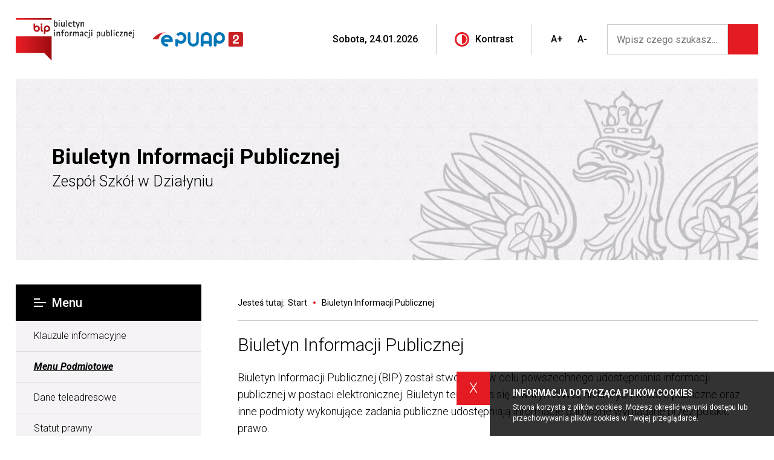

--- FILE ---
content_type: text/html; charset=UTF-8
request_url: https://bip.dzialyn-szkola.pl/
body_size: 3252
content:
<!DOCTYPE html>
<html lang="pl">
<head>

	<meta charset="utf-8" />

	<title>Biuletyn Informacji Publicznej</title>

	<meta name="description" content="Biuletyn Informacji Publicznej (BIP) został stworzony w celu powszechnego udostępniania informacji publicznej w postaci elektronicznej. Biuletyn ten składa s">
	<meta name="author" content="Odee - odee.pl / Strony internetowe">
	
	<meta name="viewport" content="width=device-width,initial-scale=1,maximum-scale=5">
		<meta name="theme-color" content="#0077ae">
		<meta name="format-detection" content="telephone=no">

	<link href="https://bip.instuweb.pl/images/favicon.png?ver=1" type="image/png" rel="icon">
	
	<link href="https://bip.instuweb.pl/style.css?ver=1" rel="stylesheet">
	<link href="https://bip.instuweb.pl/style_rwd.css?ver=1" rel="stylesheet">
		<link rel="canonical" href="https://bip.dzialyn-szkola.pl/">
		
	<meta property="og:title" content="Biuletyn Informacji Publicznej">
	<meta property="og:description" content="Biuletyn Informacji Publicznej (BIP) został stworzony w celu powszechnego udostępniania informacji publicznej w postaci elektronicznej. Biuletyn ten składa s">
	<meta property="og:url" content="https://bip.dzialyn-szkola.pl/">
	<meta property="og:image" content="">
	<meta property="og:type" content="website"/>

</head>

<body class="page--1 page--idk--1 page--lang--pl">

<div class="main f-l w-100 p-r d-s-c"><div class="mainContent f-l p-r"><nav class="wrapper setSmall"><div class="wrapper__left f-l p-r"><a href="https://www.gov.pl/web/bip" target="_blank" class="wrapper__logo"><img src="https://bip.instuweb.pl/images/logo.png" class="wrapper__logo--img f-l w-100 p-r" alt="Logo" /></a><a href="https://epuap.login.gov.pl" target="_blank" class="wrapper__epuap"><img src="https://bip.instuweb.pl/images/logo_epuap.png" class="wrapper__epuap--img f-l w-100 p-r" alt="Logo" /></a></div><div class="wrapper__right f-l p-r"><div class="wrapper__date f-l p-r fs-16 fw-500 lh-20 d-c-s">Sobota, 24.01.2026</div><div class="wrapper__accessibility f-l p-r d-c-s"><button tabindex="0" id="change-contrast" class="wrapper__accessibility--contrast f-l p-r fs-16 fw-500 lh-20 d-c-s"><img src="https://bip.instuweb.pl/images/contrast.svg" class="wrapper__accessibility--contrastImg f-l p-r" alt="Kontrast" /> Kontrast</button><div class="wrapper__accessibility--fonts f-l p-r fs-16 fw-400 lh-20 d-c-s"><button id="increase" tabindex="0" class="wrapper__accessibility--font f-l p-r fs-16 fw-500 lh-20 text-center d-c-c">A+</button><button id="decrease" tabindex="0" class="wrapper__accessibility--font f-l p-r fs-16 fw-500 lh-20 text-center d-c-c">A-</button></div></div><div class="wrapper__search f-l p-r d-c-s"><form method="GET" action="https://bip.dzialyn-szkola.pl/index.php" class="wrapper__form f-l w-100 p-r"><input type="hidden" name="name" id="id" value="wyszukiwarka"><input type="hidden" name="lang" value="pl"><input type="text" name="searchTag" id="searchTag" class="wrapper__form--input f-l p-r fs-16 fw-400 lh-20" placeholder="Wpisz czego szukasz..." autocomplete="off" minlength="3" required><input type="submit" name="searchSend" class="wrapper__form--submit pointer f-l p-r" value=""></form></div></div></nav><div class="wrapperMargin"></div><div class="baner f-l w-100 p-r d-c-s"><div class="baner__name f-l w-100 p-r fs-35 fw-700 lh-40" tabindex="0"">Biuletyn Informacji Publicznej</div><div class="baner__header f-l w-100 p-r fs-25 fw-300 lh-40" tabindex="0"">Zespół Szkół w&nbsp;Działyniu</div></div><div class="content f-l w-100 p-r"><div class="content__left f-l w-25 p-r"><ul class="menu f-l w-100 p-r"><li class="menu__category f-l w-100 p-r"><button class="menu__category--name f-l w-100 p-r d-c-s"><div class="wrapper__hamb"><span></span><span></span><span></span></div>Menu</button><ul class="menu__list f-l w-100 p-r"><li class="menu__list--name f-l w-100 p-r d-c-s "><a href="https://bip.dzialyn-szkola.pl/klauzule-informacyjne/" class="menu__list--href f-l w-100 p-r">Klauzule informacyjne</a></li><li class="menu__list--name f-l w-100 p-r d-c-s "><a href="https://bip.dzialyn-szkola.pl/menu-podmiotowe/" class="menu__list--href f-l w-100 p-r"><i><b><u>Menu Podmiotowe</u></b></i></a></li><li class="menu__list--name f-l w-100 p-r d-c-s "><a href="https://bip.dzialyn-szkola.pl/dane-teleadresowe/" class="menu__list--href f-l w-100 p-r">Dane teleadresowe</a></li><li class="menu__list--name f-l w-100 p-r d-c-s "><a href="https://bip.dzialyn-szkola.pl/statut-prawny/" class="menu__list--href f-l w-100 p-r">Statut prawny</a></li><li class="menu__list--name f-l w-100 p-r d-c-s "><a href="https://bip.dzialyn-szkola.pl/przedmiot-dzialalnosci-i-kompetencje/" class="menu__list--href f-l w-100 p-r">Przedmiot działalności i&nbsp;kompetencje</a></li><li class="menu__list--name f-l w-100 p-r d-c-s "><a href="https://bip.dzialyn-szkola.pl/struktura-wlasnosciowa-majatek/" class="menu__list--href f-l w-100 p-r">Struktura własnościowa, majątek</a></li><li class="menu__list--name f-l w-100 p-r d-c-s "><a href="https://bip.dzialyn-szkola.pl/budzet/" class="menu__list--href f-l w-100 p-r">Budżet</a></li><li class="menu__list--name f-l w-100 p-r d-c-s "><a href="https://bip.dzialyn-szkola.pl/sprawozdania-finansowe/" class="menu__list--href f-l w-100 p-r">Sprawozdania finansowe</a></li><li class="menu__list--name f-l w-100 p-r d-c-s "><a href="https://bip.dzialyn-szkola.pl/organizacja/" class="menu__list--href f-l w-100 p-r">Organizacja</a></li><li class="menu__list--name f-l w-100 p-r d-c-s "><a href="https://bip.dzialyn-szkola.pl/dyrekcja/" class="menu__list--href f-l w-100 p-r">Dyrekcja</a></li><li class="menu__list--name f-l w-100 p-r d-c-s "><a href="https://bip.dzialyn-szkola.pl/rada-pedagogiczna/" class="menu__list--href f-l w-100 p-r">Rada Pedagogiczna</a></li><li class="menu__list--name f-l w-100 p-r d-c-s "><a href="https://bip.dzialyn-szkola.pl/rada-rodzicow/" class="menu__list--href f-l w-100 p-r">Rada Rodziców</a></li><li class="menu__list--name f-l w-100 p-r d-c-s "><a href="https://bip.dzialyn-szkola.pl/samorzad-uczniowski/" class="menu__list--href f-l w-100 p-r">Samorząd Uczniowski</a></li><li class="menu__list--name f-l w-100 p-r d-c-s "><a href="https://bip.dzialyn-szkola.pl/pracownicy-obslugi-i-administracji/" class="menu__list--href f-l w-100 p-r">Pracownicy Obsługi i&nbsp;Administracji</a></li><li class="menu__list--name f-l w-100 p-r d-c-s "><a href="https://bip.dzialyn-szkola.pl/menu-przedmiotowe/" class="menu__list--href f-l w-100 p-r"><i><b><u>Menu Przedmiotowe</u></b></i></a></li><li class="menu__list--name f-l w-100 p-r d-c-s "><a href="https://bip.dzialyn-szkola.pl/tryb-dzialania/" class="menu__list--href f-l w-100 p-r">Tryb Działania</a></li><li class="menu__list--name f-l w-100 p-r d-c-s "><a href="https://bip.dzialyn-szkola.pl/uchwaly/" class="menu__list--href f-l w-100 p-r">Uchwały</a></li><li class="menu__list--name f-l w-100 p-r d-c-s "><a href="https://bip.dzialyn-szkola.pl/zarzadzenia/" class="menu__list--href f-l w-100 p-r">Zarządzenia</a></li><li class="menu__list--name f-l w-100 p-r d-c-s "><a href="https://bip.dzialyn-szkola.pl/sposob-zalatwiania-spraw/" class="menu__list--href f-l w-100 p-r">Sposób załatwiania spraw</a></li><li class="menu__list--name f-l w-100 p-r d-c-s "><a href="https://bip.dzialyn-szkola.pl/zestaw-programow-i-podreczniki/" class="menu__list--href f-l w-100 p-r">Zestaw programów i&nbsp;podręczniki</a></li><li class="menu__list--name f-l w-100 p-r d-c-s "><a href="https://bip.dzialyn-szkola.pl/plan-pracy/" class="menu__list--href f-l w-100 p-r">Plan pracy</a></li><li class="menu__list--name f-l w-100 p-r d-c-s "><a href="https://bip.dzialyn-szkola.pl/wewnatrzszkolne-zasady-oceniania/" class="menu__list--href f-l w-100 p-r">Wewnątrzszkolne zasady oceniania</a></li><li class="menu__list--name f-l w-100 p-r d-c-s "><a href="https://bip.dzialyn-szkola.pl/zasady-naboru/" class="menu__list--href f-l w-100 p-r">Zasady naboru</a></li><li class="menu__list--name f-l w-100 p-r d-c-s "><a href="https://bip.dzialyn-szkola.pl/zamowienia-publiczne/" class="menu__list--href f-l w-100 p-r">Zamówienia Publiczne </a></li><li class="menu__list--name f-l w-100 p-r d-c-s "><a href="https://bip.dzialyn-szkola.pl/oferty-pracy/" class="menu__list--href f-l w-100 p-r">Oferty pracy</a></li><li class="menu__list--name f-l w-100 p-r d-c-s "><a href="https://bip.dzialyn-szkola.pl/kontrole/" class="menu__list--href f-l w-100 p-r">Kontrole</a></li><li class="menu__list--name f-l w-100 p-r d-c-s "><a href="https://bip.dzialyn-szkola.pl/kontrola-zarzadcza/" class="menu__list--href f-l w-100 p-r">Kontrola zarządcza</a></li><li class="menu__list--name f-l w-100 p-r d-c-s "><a href="https://bip.dzialyn-szkola.pl/informacje-nieudostepnione/" class="menu__list--href f-l w-100 p-r">Informacje nieudostępnione</a></li><li class="menu__list--name f-l w-100 p-r d-c-s "><a href="https://bip.dzialyn-szkola.pl/ochrona-danych-osobowych/" class="menu__list--href f-l w-100 p-r">Ochrona Danych Osobowych</a></li><li class="menu__list--name f-l w-100 p-r d-c-s "><a href="https://bip.dzialyn-szkola.pl/epuap/" class="menu__list--href f-l w-100 p-r">ePUAP</a></li><li class="menu__list--name f-l w-100 p-r d-c-s "><a href="https://bip.dzialyn-szkola.pl/rejestry-ewidencje-archiwa/" class="menu__list--href f-l w-100 p-r">Rejestry, ewidencje, archiwa</a></li></ul></li></ul></div><div class="content__right f-l w-75 p-r"><ol class="dir d-c-s" itemscope itemtype="https://schema.org/BreadcrumbList">
    <li itemprop="itemListElement" class="dir__li bi d-c-s" itemscope itemtype="https://schema.org/ListItem">
        Jesteś tutaj:        <a itemprop="item" class="dir__href bi d-c-s" href="https://bip.dzialyn-szkola.pl/">
            <span itemprop="name">Start</span>
        </a>
        <img src="https://bip.instuweb.pl/images/listBg.svg" class="dir__arrow" alt="" />
        <meta itemprop="position" content="1" />
    </li>

    
    
    <li itemprop="itemListElement" class="dir__li bi d-c-s" itemscope itemtype="https://schema.org/ListItem">
        <a itemprop="item" class="dir__href" href="https://bip.dzialyn-szkola.pl/">
            <span itemprop="name">Biuletyn Informacji Publicznej</span>
        </a>
        <meta itemprop="position" content="2" />
    </li>
</ol><div class="content__main f-l w-100 p-r"><h1 class="content__header f-l w-100 p-r fs-30 fw-300 lh-40" tabindex="0">Biuletyn Informacji Publicznej</h1><div class="content__text text__19 table"><p>Biuletyn Informacji Publicznej (BIP) został stworzony w&nbsp;celu powszechnego udostępniania informacji publicznej w&nbsp;postaci elektronicznej. Biuletyn ten składa się z&nbsp;witryn WWW, na których władze publiczne oraz inne podmioty wykonujące zadania publiczne udostępniają informacje publiczne wymagane przez polskie prawo.</p>
<p> </p>
<p>Głównym zadaniem strony głównej BIP, na której się obecnie znajdujesz, jest udostępnianie:</p>
<ul>
<li>adresów stron BIP podmiotów zobowiązanych do prowadzenia Biuletynu,</li>
<li>danych teleadresowych tych podmiotów oraz informacji o&nbsp;redaktorach stron podmiotowych BIP.</li>
</ul></div><div class="content__informations f-l w-100 p-r"><div class="content__informations--header f-l w-100 p-r fs-25 fw-300 lh-30">Informacje o&nbsp;artykule</div><div class="content__informations--list f-l w-100 p-r fs-15 fw-300 lh-30 grid grid-2 grid-cg-50 grid-rg-0"><div class="contact__content__information f-l w-100 p-r d-c-s grid-span-2"><strong>Podmiot udostępniający:</strong> Zespół Szkół w&nbsp;Działyniu</div><div class="contact__content__information f-l w-100 p-r d-c-b"><strong>Wprowadził informację:</strong> Administrator </div><div class="contact__content__information f-l w-100 p-r d-c-b"><strong>Edytował informację:</strong> Administrator </div><div class="contact__content__information f-l w-100 p-r d-c-b"><strong>Odpowiadający za treść:</strong> Administrator </div><div class="contact__content__information f-l w-100 p-r d-c-b"><strong>Liczba załączników:</strong> 0</div><div class="contact__content__information f-l w-100 p-r d-c-b"><strong>Data wytworzenia informacji:</strong> Niedziela, 01.06.2025</div><div class="contact__content__information f-l w-100 p-r d-c-b"><strong>Data udostępnienia informacji:</strong> Niedziela, 01.06.2025</div><div class="contact__content__information f-l w-100 p-r d-c-b"><strong>Data ostatniej aktualizacji:</strong> Sobota, 07.06.2025</div><div class="contact__content__information f-l w-100 p-r d-c-b"><strong>Liczba wyświetleń:</strong> 65118</div></div></div><div class="content__informations f-l w-100 p-r"><div class="content__informations--header f-l w-100 p-r fs-25 fw-300 lh-30">Rejestr zmian</div><div class="content__informations--list f-l w-100 p-r fs-15 fw-300 lh-30 grid grid-2 grid-cg-50 grid-rg-0"><div class="contact__content__information f-l w-100 p-r d-c-b"><strong>Szczegółowy rejestr zmian</strong> <span class="js--changelog--click pointer">Otwórz</span></div><div class="contact__content__information f-l w-100 p-r d-c-b"><strong>Data ostatniego rejestru:</strong> Sobota, 07.06.2025</div></div><div class="content__changelogs f-l w-100 p-r js--changelog--show"><div class="content__changelog--list f-l w-100 p-r"><div class="content__changelog f-l w-100 p-r fs-15 fw-500 lh-30 grid grid-5"><div class="content__changelog--name f-l w-100 p-r d-c-c">Data</div><div class="content__changelog--name f-l w-100 p-r d-c-c">Godzina</div><div class="content__changelog--name f-l w-100 p-r d-c-c">Rodzaj</div><div class="content__changelog--name f-l w-100 p-r d-c-c grid-span-2">Autor</div></div><div class="content__changelog f-l w-100 p-r fs-14 fw-300 lh-30 grid grid-5"><div class="content__changelog--name f-l w-100 p-r d-c-c">07-06-2025</div><div class="content__changelog--name f-l w-100 p-r d-c-c">08:37:39</div><div class="content__changelog--name f-l w-100 p-r d-c-c">Edycja</div><div class="content__changelog--name f-l w-100 p-r d-c-c grid-span-2">Administrator </div></div><div class="content__changelog f-l w-100 p-r fs-14 fw-300 lh-30 grid grid-5"><div class="content__changelog--name f-l w-100 p-r d-c-c">01-06-2025</div><div class="content__changelog--name f-l w-100 p-r d-c-c">18:59:26</div><div class="content__changelog--name f-l w-100 p-r d-c-c">Dodanie</div><div class="content__changelog--name f-l w-100 p-r d-c-c grid-span-2">Administrator </div></div></div></div></div></div></div></div><footer class="footer d-c-b"><ul class="footer__menu fs-16 lh-400 lh-20 d-c-s"><li class="footer__menu--name"><a href="https://bip.dzialyn-szkola.pl/"><img src="https://bip.instuweb.pl/images/home.svg" class="footer__home f-l p-r" alt="Strona Główna" /></a></li><li class="footer__menu--name "><a href="https://bip.dzialyn-szkola.pl/redakcja/" class="footer__menu--href d-c-c">Redakcja</a><img src="https://bip.instuweb.pl/images/menuHr.png" class="footer__menu--hr" alt="Line footer - 2" /></li><li class="footer__menu--name "><a href="https://bip.dzialyn-szkola.pl/statystyki/" class="footer__menu--href d-c-c">Statystyki</a><img src="https://bip.instuweb.pl/images/menuHr.png" class="footer__menu--hr" alt="Line footer - 3" /></li><li class="footer__menu--name "><a href="https://bip.dzialyn-szkola.pl/instrukcja-obslugi/" class="footer__menu--href d-c-c">Instrukcja obsługi</a><img src="https://bip.instuweb.pl/images/menuHr.png" class="footer__menu--hr" alt="Line footer - 4" /></li><li class="footer__menu--name "><a href="https://bip.dzialyn-szkola.pl/mapa-strony/" class="footer__menu--href d-c-c">Mapa strony</a><img src="https://bip.instuweb.pl/images/menuHr.png" class="footer__menu--hr" alt="Line footer - 5" /></li></ul><div class="autor f-l p-r fs-14 fw-400 lh-30 d-c-s">Realizacja <a href="https://stronyzklasa.pl" class="autor__href d-c-s"><img src="https://bip.instuweb.pl/images/stronyzklasa_logo.svg" class="autor__logo f-l p-r" alt="" /> stronyzklasa.pl</a></div></footer></div></div>
<link href="https://bip.instuweb.pl/css/default.css?ver=1" rel="stylesheet">
<link href="https://bip.instuweb.pl/css/jquery.fancybox.css?ver=1" rel="stylesheet">
<link href="https://bip.instuweb.pl/css/owl.carousel.css?ver=1" rel="stylesheet">
<link href="https://bip.instuweb.pl/css/animate.css?ver=1" rel="stylesheet">
<link href="https://bip.instuweb.pl/css/forms.css?ver=1" rel="stylesheet">

<script src="https://bip.instuweb.pl/js/jquery-3.6.4.min.js?ver=1"></script>
<script src="https://bip.instuweb.pl/js/jquery.fancybox.min.js?ver=1"></script>
<script src="https://bip.instuweb.pl/js/owl.carousel.min.js?ver=1"></script>
<script src="https://bip.instuweb.pl/js/wow.min.js?ver=1"></script>
<script src="https://bip.instuweb.pl/js/scripts.js?ver=1"></script>
<script src="https://bip.instuweb.pl/js/cookies.js?ver=1"></script>


</body>
</html>

--- FILE ---
content_type: text/css
request_url: https://bip.instuweb.pl/style.css?ver=1
body_size: 2609
content:
@import url("https://fonts.googleapis.com/css2?family=Roboto:ital,wght@0,100;0,300;0,400;0,500;0,700;0,900;1,100;1,300;1,400;1,500;1,700;1,900&display=swap");
:root {
  --default--color--1: #e41b22;
  --default--color--2: #000000;
  --header--color--1: #000000;
  --header--color--2: #e41b22;
  --text--color--1: #000000;
  --text--color--2: #e41b22;
  --more--color--1: #e41b22;
  --more--color--2: #000000;
  --setSize--desktop: 19.2;
  --setSize--mobile: 5;
}

html, body, input, textarea, select, button {
  height: 100%;
  margin: 0;
  padding: 0;
  font-family: "Roboto", sans-serif;
  color: #000;
  font-size: 19.2px;
  line-height: 24px;
  background: #fff;
}

html, body, div, span, applet, object, iframe, h1, h2, h3, h4, h5, h6, ul, ol, p, blockquote, pre, a, big, em, img, q, small, strong, tt, var, b, u, i, dl, dt, dd, fieldset, form, label, legend, table, caption, tbody, tfoot, thead, tr, th, td {
  border: 0;
  margin: 0;
  outline: 0;
  padding: 0;
}

:focus {
  outline: 2px dashed var(--default--color--1);
  outline-offset: 2px;
  position: relative;
  z-index: 100 !important;
}

[data-contrast=true] p, [data-contrast=true] h1, [data-contrast=true] h2, [data-contrast=true] h3, [data-contrast=true] h4, [data-contrast=true] div, [data-contrast=true] strong, [data-contrast=true] em, [data-contrast=true] button {
  color: yellow !important;
}
[data-contrast=true] a {
  color: #00FFFF !important;
  background: #0f0f0f !important;
}
[data-contrast=true] html, [data-contrast=true] body, [data-contrast=true] nav, [data-contrast=true] div, [data-contrast=true] footer, [data-contrast=true] button, [data-contrast=true] ul, [data-contrast=true] li {
  background: #0f0f0f !important;
}
[data-contrast=true] .baner:before {
  filter: invert(1) brightness(0) !important;
}
[data-contrast=true] .wrapper__logo--img, [data-contrast=true] .wrapper__epuap--img {
  filter: invert(1) brightness(100) !important;
}
[data-contrast=true] .menu__list--name {
  border-bottom: 1px solid rgba(255, 255, 255, 0.1) !important;
}

@media screen and (min-width: 1271px) and (max-width: 10000px) {
  .noComp {
    display: none !important;
    visibility: hidden !important;
  }
  .mainContent {
    width: 66.1458333333rem;
    max-width: 96%;
  }
  .wrapperMargin {
    float: left;
    width: 0;
    height: auto;
    position: absolute;
    left: 0;
    bottom: 0;
    z-index: 0;
  }
  .wrapper__hamb {
    float: right;
    margin: 0px 0.5208333333rem 0px 0px;
    position: relative;
    display: flex;
    flex-direction: column;
    width: 20px;
    cursor: pointer;
  }
  .wrapper__hamb span {
    background: #fff;
    height: 2px;
    margin: 2px 0;
    transition: 0.4s cubic-bezier(0.68, -0.6, 0.32, 1.6);
  }
  .wrapper__hamb.wrapper__hamb--black span {
    background: #fff;
  }
  .wrapper__hamb.wrapper__hamb--active span {
    background: #fff;
  }
  .wrapper__hamb span:nth-of-type(1) {
    width: 50%;
  }
  .wrapper__hamb span:nth-of-type(2) {
    width: 100%;
  }
  .wrapper__hamb span:nth-of-type(3) {
    width: 75%;
  }
  .wrapper__hamb.wrapper__hamb--active span:nth-of-type(1) {
    transform-origin: bottom;
    transform: rotatez(45deg) translate(2px, 1px);
  }
  .wrapper__hamb.wrapper__hamb--active span:nth-of-type(2) {
    transform-origin: top;
    transform: rotatez(-45deg);
  }
  .wrapper__hamb.wrapper__hamb--active span:nth-of-type(3) {
    transform-origin: bottom;
    width: 50%;
    transform: translate(8px, -3px) rotatez(45deg);
  }
  .wrapper {
    float: left;
    width: 100%;
    height: auto;
    min-height: 6.7708333333rem;
    position: relative;
    margin: 0px 0px 0px 0px;
    padding: 0px 0rem 0px 0rem;
    background: rgba(0, 0, 0, 0);
    z-index: 30;
    display: flex;
    flex-direction: row;
    flex-wrap: wrap;
    justify-content: space-between;
    align-items: center;
    align-content: center;
  }
  .wrapper__left {
    height: 100%;
    display: flex;
    flex-direction: row;
    flex-wrap: wrap;
    justify-content: flex-start;
    align-items: center;
    align-content: center;
  }
  .wrapper__logo {
    float: left;
    width: 10.2083333333rem;
    position: relative;
    margin: 0px 0px 0px 0px;
    padding: 0px 0px 0px 0px;
  }
  .wrapper__logo--img {
    float: left;
    width: 100%;
    position: relative;
    margin: 0px 0px 0px 0px;
    padding: 0px 0px 0px 0px;
  }
  .wrapper__epuap {
    float: left;
    width: 7.8125rem;
    position: relative;
    margin: 0px 0px 0px 1.5625rem;
    padding: 0px 0px 0px 0px;
  }
  .wrapper__epuap--img {
    float: left;
    width: 100%;
    position: relative;
    margin: 0px 0px 0px 0px;
    padding: 0px 0px 0px 0px;
  }
  .wrapper__right {
    height: 100%;
    display: flex;
    flex-direction: row;
    flex-wrap: wrap;
    justify-content: flex-start;
    align-items: center;
    align-content: center;
  }
  .wrapper__date {
    height: 2.6041666667rem;
  }
  .wrapper__accessibility {
    height: 2.6041666667rem;
    margin: 0px 0px 0px 1.5625rem;
    padding: 0px 0px 0px 1.5625rem;
    border-left: 1px solid rgba(0, 0, 0, 0.2);
  }
  .wrapper__accessibility--contrast {
    cursor: pointer;
    border: 0;
  }
  .wrapper__accessibility--contrastImg {
    width: 1.25rem;
    margin: 0px 0.5208333333rem 0px 0px;
  }
  .wrapper__accessibility--fonts {
    height: 2.6041666667rem;
    margin: 0px 0px 0px 1.5625rem;
    padding: 0px 0px 0px 1.0416666667rem;
    border-left: 1px solid rgba(0, 0, 0, 0.2);
  }
  .wrapper__accessibility--font {
    width: 1.6666666667rem;
    height: 1.6666666667rem;
    margin: 0px 0.2604166667rem;
    cursor: pointer;
    border: 0;
  }
  .wrapper__search {
    height: 2.6041666667rem;
    margin: 0px 0px 0px 1.0416666667rem;
  }
  .wrapper__form {
    height: 100%;
  }
  .wrapper__form--input {
    width: 10.4166666667rem;
    padding: 0px 0.78125rem;
    border: 1px solid rgba(0, 0, 0, 0.2);
  }
  .wrapper__form--submit {
    width: 2.6041666667rem;
    height: 2.6041666667rem;
    background: var(--default--color--1) url(images/search.svg) center no-repeat;
    background-size: 1.0416666667rem;
    border: 0;
  }
  .wrapper.smallWrapper {
    height: auto;
  }
  .page--1 .baner {
    height: 15.625rem;
  }
  .baner {
    height: 10.4166666667rem;
    padding: 0px 3.125rem;
    background: url(images/bip_baner.jpg) top right no-repeat;
    background-size: cover;
  }
  .content {
    padding: 2.0833333333rem 0px;
  }
  .menu {
    margin: 0px 0px 0.5208333333rem 0px;
    list-style: none;
  }
  .menu__category--name {
    height: 3.125rem;
    padding: 0px 1.5625rem;
    color: #fff;
    font-size: 1.0416666667rem;
    font-weight: 500;
    line-height: 1.3020833333rem;
    background: var(--default--color--2);
    border: 0;
    cursor: pointer;
    z-index: 4;
  }
  .menu__list {
    list-style: none;
    background-color: #f5f3f6;
    z-index: 2;
  }
  .menu__list.menu__list--visible {
    display: none;
  }
  .menu__list--name {
    border-bottom: 1px solid rgba(0, 0, 0, 0.1);
  }
  .menu__list--name:last-child {
    border-bottom: 0;
  }
  .menu__list--name:hover .menu__list--href, .menu__list--name.menu__list--active .menu__list--href {
    color: var(--default--color--2);
    background: url(images/arrow.svg) center left 0.5208333333rem no-repeat;
    background-size: 0.5208333333rem;
  }
  .menu__list--href {
    padding: 0.625rem 1.5625rem;
    color: var(--default--color--2);
    font-size: 0.8333333333rem;
    font-weight: 300;
    line-height: 1.3541666667rem;
    text-decoration: none;
  }
  .menu__sublist {
    padding: 0px 0rem 0px 1.5625rem;
    list-style: none;
  }
  .menu__sublist--name {
    border-top: 1px solid rgba(0, 0, 0, 0.1);
  }
  .menu__sublist--name:hover .menu__sublist--href, .menu__sublist--name.menu__sublist--active .menu__sublist--href {
    color: var(--default--color--2);
    background: url(images/arrow.svg) center left 0.5208333333rem no-repeat;
    background-size: 0.5208333333rem;
  }
  .menu__sublist--href {
    padding: 0.5208333333rem 1.5625rem 0.5208333333rem 1.5625rem;
    color: var(--default--color--2);
    font-size: 0.8333333333rem;
    font-weight: 300;
    line-height: 1.25rem;
    text-decoration: none;
  }
  .content__right {
    padding: 0px 0px 0px 3.125rem;
  }
  .dir {
    float: left;
    width: 100%;
    height: 3.125rem;
    position: relative;
    padding: 0rem 0rem 0rem 0rem;
    border-bottom: 1px solid rgba(0, 0, 0, 0.2);
    font-size: 0.7291666667rem;
    font-weight: 400;
    line-height: 0.8333333333rem;
    z-index: 1;
  }
  .dir__li {
    float: left;
    position: relative;
  }
  .dir__li:first-child .dir__href {
    margin: 0px 0px 0px 0.2604166667rem;
  }
  .dir__href {
    float: left;
    position: relative;
    color: var(--default--color--2);
    font-size: 0.7291666667rem;
    font-weight: 400;
    line-height: 0.8333333333rem;
    text-decoration: none;
  }
  .dir__href:hover {
    color: var(--default--color--1);
  }
  .dir__arrow {
    float: left;
    width: 0.2083333333rem;
    position: relative;
    margin: 0rem 0.5208333333rem 0px 0.5208333333rem;
  }
  .content__main {
    padding: 1.0416666667rem 0px 1.0416666667rem 0px;
  }
  .content__header {
    margin: 0px 0px 1.0416666667rem 0px;
  }
  .content__list {
    margin: 1.0416666667rem 0px 1.0416666667rem 0px;
    border-top: 1px solid rgba(0, 0, 0, 0.2);
  }
  .content__list--box {
    padding: 0.78125rem 0px 0.78125rem 0px;
    border-bottom: 1px solid rgba(0, 0, 0, 0.2);
    text-decoration: none;
  }
  .content__list--box:hover .content__list--box--name {
    color: var(--default--color--1);
    text-decoration: underline;
  }
  .content__list--box:hover .content__list--box--more {
    text-decoration: underline;
  }
  .content__list--box--name {
    width: calc(100% - 5.2083333333rem);
    color: var(--default--color--2);
  }
  .content__list--box--more {
    width: 5.2083333333rem;
    color: var(--default--color--1);
    text-decoration: none;
  }
  .statistics .mt-10 {
    margin: 0.5208333333rem 0px 0px 0px !important;
  }
  .statistics ul {
    margin: 0 !important;
  }
  .sitemap .mt-10 {
    margin: 0.5208333333rem 0px 0px 0px !important;
  }
  .sitemap ul {
    margin: 0 !important;
  }
  .content__informations {
    margin: 2.0833333333rem 0px 0px 0px;
  }
  .content__informations--header {
    margin: 0px 0px 1.0416666667rem 0px;
  }
  .content__informations--list {
    border-top: 1px solid rgba(0, 0, 0, 0.2);
  }
  .contact__content__information {
    height: 2.6041666667rem;
    border-bottom: 1px solid rgba(0, 0, 0, 0.2);
  }
  .contact__content__information.grid-span-2 {
    grid-column: span 2;
  }
  .contact__content__information strong {
    float: left;
    position: relative;
    margin: 0px 0.2604166667rem 0px 0px;
    font-weight: 500;
  }
  .contact__content__information span:hover {
    color: var(--default--color--1);
  }
  .content__changelogs {
    display: none;
    margin: 1.0416666667rem 0px 0px 0px;
  }
  .content__changelog--list {
    border-bottom: 1px solid rgba(0, 0, 0, 0.2);
  }
  .content__changelog--name {
    height: 1.8229166667rem;
    border-top: 1px solid rgba(0, 0, 0, 0.2);
    border-right: 1px solid rgba(0, 0, 0, 0.2);
  }
  .content__changelog--name:first-child {
    border-left: 1px solid rgba(0, 0, 0, 0.2);
  }
  .content__changelog--name.grid-span-2 {
    grid-column: span 2;
  }
  .footer {
    float: left;
    width: 100%;
    position: relative;
    margin: 0px 0px 1.0416666667rem 0px;
    padding: 1.0416666667rem 3.125rem 1.0416666667rem 3.125rem;
    background: #f5f3f6;
  }
  .footer__home {
    width: 1.6666666667rem;
    margin: 0px 1.3020833333rem 0px 0px;
  }
  .footer__menu {
    float: left;
    height: 100%;
    position: relative;
    margin: 0px 0px 0px 0px;
    padding: 0px 0px 0px 0px;
    list-style: none;
  }
  .footer__menu--name {
    float: left;
    height: 100%;
    position: relative;
    margin: 0px 0px 0px 0px;
    padding: 0px 0px 0px 0px;
  }
  .footer__menu--name:last-child .footer__menu--hr {
    display: none;
    visibility: hidden;
  }
  .footer__menu--href {
    float: left;
    height: 100%;
    position: relative;
    margin: 0px 0px 0px 0px;
    padding: 0px 0px 0px 0px;
    color: var(--default--color--2);
    text-decoration: none;
  }
  .footer__menu--href:hover {
    color: var(--default--color--1);
  }
  .footer__menu--name.footer__menu--active .footer__menu--href {
    color: var(--default--color--1);
  }
  .footer__menu--hr {
    float: left;
    position: relative;
    margin: 0px 0px 0px 0px;
    padding: 0px 0.6770833333rem 0px 0.6770833333rem;
  }
  .autor__href {
    color: var(--default--color--2);
    text-decoration: none;
  }
  .autor__href:hover {
    color: var(--default--color--1);
  }
  .autor__logo {
    width: 3.3854166667rem;
    margin: 0px 0.78125rem;
  }
  /* Default */
  .mainFoto {
    float: left;
    width: 100%;
    height: 100%;
    position: relative;
    z-index: 1;
  }
  .mainFotoBackground {
    float: left;
    width: 100%;
    height: 100%;
    position: absolute;
    top: 0;
    left: 0;
    z-index: 1;
  }
  .mainFoto .img,
  .mainFotoBackground .img {
    float: left;
    width: 100%;
    height: 100%;
    -o-object-fit: cover;
       object-fit: cover;
  }
  .galleryFoto {
    float: left;
    width: 100%;
    position: relative;
    margin: 2.0833333333rem 0px 0px 0px;
    padding: 0px 0px 0px 0px;
  }
  .galleryFoto.columns {
    display: grid;
    grid-column-gap: 0.5208333333rem;
    grid-row-gap: 0.5208333333rem;
  }
  .galleryFoto.columns--5 {
    grid-template-columns: repeat(5, 1fr);
  }
  .galleryFoto.columns--4 {
    grid-template-columns: repeat(4, 1fr);
  }
  .galleryFoto.columns--3 {
    grid-template-columns: repeat(3, 1fr);
  }
  .galleryFoto.columns--2 {
    grid-template-columns: repeat(2, 1fr);
  }
  .galleryFoto.columns--1 {
    grid-template-columns: repeat(1, 1fr);
  }
  .galleryFoto.columns--1 .box {
    height: 100%;
  }
  .galleryFoto .box {
    float: left;
    width: 100%;
    height: 7.2916666667rem;
    position: relative;
    overflow: hidden;
  }
  .galleryFoto .box .img {
    float: left;
    width: 100%;
    height: 100%;
    -o-object-fit: cover;
       object-fit: cover;
    transition: transform 1s;
  }
  .galleryFoto.Zoom .box:hover .img {
    transform: scale(1.1);
  }
  .filesBox__header {
    margin: 2.0833333333rem 0px 1.0416666667rem 0px;
  }
  .filesBox {
    float: left;
    width: 100%;
    position: relative;
    margin: 0rem 0px 2.0833333333rem 0px;
    padding: 0px 0px 0px 0px;
    border-top: 1px solid rgba(0, 0, 0, 0.2);
  }
  .filesBoxFile {
    float: left;
    width: 100%;
    position: relative;
    margin: 0px 0px 0px 0px;
    padding: 0.5208333333rem 0px 0.5208333333rem 0px;
    color: #000;
    font-size: 0.8333333333rem;
    font-weight: 300;
    line-height: 1.25rem;
    text-decoration: none;
    border-bottom: 1px solid rgba(0, 0, 0, 0.2);
  }
  .filesBoxFileImg {
    float: left;
    width: 1.5625rem;
    position: relative;
    margin: 0px 1.0416666667rem 0px 0.5208333333rem;
  }
  .filesBoxFileTitle {
    float: left;
    width: calc(100% - 9.375rem);
    position: relative;
    margin: 0px 0px 0px 0px;
    padding: 0px 0px 0px 0px;
  }
  .filesBoxFileExtension {
    float: left;
    width: 6.25rem;
    position: relative;
    text-align: right;
  }
  .filesBoxFile:hover {
    color: var(--default--color--1);
  }
  .googleMap {
    float: left;
    width: 100%;
    height: 100%;
    position: relative;
  }
  .googleMap .mapaBox {
    float: left;
    width: 100%;
    height: 100%;
    position: relative;
  }
  .contentMap {
    float: left;
    position: relative;
    padding: 1.0416666667rem;
  }
  .contentMap__name {
    float: left;
    width: 100%;
    position: relative;
    margin: 0px 0px 0.5208333333rem 0px;
    color: #383436;
    font-size: 1.0416666667rem;
    font-weight: 400;
    line-height: 1.1458333333rem;
    text-align: left;
  }
  .contentMap__text {
    float: left;
    width: 100%;
    position: relative;
    color: #383436;
    font-size: 0.9375rem;
    font-weight: 400;
    line-height: 1.1458333333rem;
    text-align: left;
  }
  .gm-ui-hover-effect {
    top: 3px !important;
    right: 3px !important;
  }
}/*# sourceMappingURL=style.css.map */

--- FILE ---
content_type: text/css
request_url: https://bip.instuweb.pl/style_rwd.css?ver=1
body_size: 2073
content:
@media screen and (min-width: 0px) and (max-width: 1270px) {
  .popupLandscape {
    display: none;
  }
  .noPhone {
    display: none !important;
    visibility: hidden !important;
  }
  .mainContent {
    width: 100%;
  }
  .wrapperMargin {
    float: left;
    width: 0;
    height: auto;
    position: absolute;
    left: 0;
    bottom: 0;
    z-index: 0;
  }
  .wrapper__hamb {
    float: right;
    margin: 0px calc(10vw / var(--setSize--mobile)) 0px 0px;
    position: relative;
    display: flex;
    flex-direction: column;
    width: 20px;
    cursor: pointer;
  }
  .wrapper__hamb span {
    background: #fff;
    height: 2px;
    margin: 2px 0;
    transition: 0.4s cubic-bezier(0.68, -0.6, 0.32, 1.6);
  }
  .wrapper__hamb.wrapper__hamb--black span {
    background: #fff;
  }
  .wrapper__hamb.wrapper__hamb--active span {
    background: #fff;
  }
  .wrapper__hamb span:nth-of-type(1) {
    width: 50%;
  }
  .wrapper__hamb span:nth-of-type(2) {
    width: 100%;
  }
  .wrapper__hamb span:nth-of-type(3) {
    width: 75%;
  }
  .wrapper__hamb.wrapper__hamb--active span:nth-of-type(1) {
    transform-origin: bottom;
    transform: rotatez(45deg) translate(2px, 1px);
  }
  .wrapper__hamb.wrapper__hamb--active span:nth-of-type(2) {
    transform-origin: top;
    transform: rotatez(-45deg);
  }
  .wrapper__hamb.wrapper__hamb--active span:nth-of-type(3) {
    transform-origin: bottom;
    width: 50%;
    transform: translate(8px, -3px) rotatez(45deg);
  }
  .wrapper {
    float: left;
    width: 100%;
    height: auto;
    position: relative;
    margin: 0px 0px 0px 0px;
    padding: 0px calc(0vw / var(--setSize--mobile)) 0px calc(0vw / var(--setSize--mobile));
    background: rgba(0, 0, 0, 0);
    z-index: 30;
    display: flex;
    flex-direction: row;
    flex-wrap: wrap;
    justify-content: space-between;
    align-items: center;
    align-content: center;
  }
  .wrapper__left {
    width: 100%;
    padding: calc(10vw / var(--setSize--mobile)) calc(20vw / var(--setSize--mobile)) 0px calc(20vw / var(--setSize--mobile));
    display: flex;
    flex-direction: row;
    flex-wrap: wrap;
    justify-content: space-between;
    align-items: center;
    align-content: center;
  }
  .wrapper__logo {
    float: left;
    width: calc(150vw / var(--setSize--mobile));
    position: relative;
    margin: 0px 0px 0px 0px;
    padding: 0px 0px 0px 0px;
  }
  .wrapper__logo--img {
    float: left;
    width: 100%;
    position: relative;
    margin: 0px 0px 0px 0px;
    padding: 0px 0px 0px 0px;
  }
  .wrapper__epuap {
    float: left;
    width: calc(130vw / var(--setSize--mobile));
    position: relative;
    margin: 0px 0px 0px calc(30vw / var(--setSize--mobile));
    padding: 0px 0px 0px 0px;
  }
  .wrapper__epuap--img {
    float: left;
    width: 100%;
    position: relative;
    margin: 0px 0px 0px 0px;
    padding: 0px 0px 0px 0px;
  }
  .wrapper__right {
    width: 100%;
    padding: calc(10vw / var(--setSize--mobile)) calc(20vw / var(--setSize--mobile));
    display: flex;
    flex-direction: row;
    flex-wrap: wrap;
    justify-content: space-between;
    align-items: center;
    align-content: center;
  }
  .wrapper__date {
    height: calc(50vw / var(--setSize--mobile));
  }
  .wrapper__accessibility {
    height: calc(40vw / var(--setSize--mobile));
    margin: 0px 0px calc(0vw / var(--setSize--mobile)) calc(30vw / var(--setSize--mobile));
    padding: 0px 0px 0px calc(30vw / var(--setSize--mobile));
    border-left: 1px solid rgba(0, 0, 0, 0.2);
  }
  .wrapper__accessibility--contrast {
    cursor: pointer;
    border: 0;
  }
  .wrapper__accessibility--contrastImg {
    width: calc(24vw / var(--setSize--mobile));
    margin: 0px calc(10vw / var(--setSize--mobile)) 0px 0px;
  }
  .wrapper__accessibility--fonts {
    height: calc(40vw / var(--setSize--mobile));
    margin: 0px 0px 0px calc(30vw / var(--setSize--mobile));
    padding: 0px 0px 0px calc(20vw / var(--setSize--mobile));
    border-left: 1px solid rgba(0, 0, 0, 0.2);
  }
  .wrapper__accessibility--font {
    width: calc(32vw / var(--setSize--mobile));
    height: calc(32vw / var(--setSize--mobile));
    margin: 0px calc(5vw / var(--setSize--mobile));
    cursor: pointer;
    border: 0;
  }
  .wrapper__search {
    width: 100%;
    height: calc(50vw / var(--setSize--mobile));
    padding: calc(5vw / var(--setSize--mobile)) calc(0vw / var(--setSize--mobile)) 0px calc(0vw / var(--setSize--mobile));
  }
  .wrapper__form {
    height: 100%;
  }
  .wrapper__form--input {
    width: calc(100% - calc(50vw / var(--setSize--mobile)));
    height: calc(50vw / var(--setSize--mobile));
    padding: 0px calc(15vw / var(--setSize--mobile));
    border: 1px solid rgba(0, 0, 0, 0.2);
  }
  .wrapper__form--submit {
    width: calc(50vw / var(--setSize--mobile));
    height: calc(50vw / var(--setSize--mobile));
    background: var(--default--color--1) url(images/search.svg) center no-repeat;
    background-size: calc(20vw / var(--setSize--mobile));
    border: 0;
  }
  .wrapper.smallWrapper {
    height: auto;
  }
  .page--1 .baner {
    height: calc(150vw / var(--setSize--mobile));
  }
  .baner {
    height: calc(150vw / var(--setSize--mobile));
    padding: 0px calc(20vw / var(--setSize--mobile));
    background: url(images/bip_baner.jpg) top right no-repeat;
    background-size: cover;
  }
  .baner .fs-35 {
    font-size: calc(30vw / var(--setSize--mobile)) !important;
  }
  .baner .fs-25 {
    font-size: calc(20vw / var(--setSize--mobile)) !important;
  }
  .content {
    padding: calc(0vw / var(--setSize--mobile)) calc(0vw / var(--setSize--mobile)) calc(40vw / var(--setSize--mobile)) calc(0vw / var(--setSize--mobile));
  }
  .menu {
    margin: 0px 0px calc(5vw / var(--setSize--mobile)) 0px;
    list-style: none;
  }
  .menu__category--name {
    height: calc(60vw / var(--setSize--mobile));
    padding: 0px calc(30vw / var(--setSize--mobile));
    color: #fff;
    font-size: calc(20vw / var(--setSize--mobile));
    font-weight: 500;
    line-height: calc(25vw / var(--setSize--mobile));
    background: var(--default--color--2);
    border: 0;
    cursor: pointer;
    z-index: 4;
  }
  .menu__list {
    display: none;
    list-style: none;
    background-color: #f5f3f6;
    z-index: 2;
  }
  .menu__list.menu__list--visible {
    display: block;
  }
  .menu__list--name {
    border-bottom: 1px solid rgba(0, 0, 0, 0.1);
  }
  .menu__list--name:last-child {
    border-bottom: 0;
  }
  .menu__list--name:hover .menu__list--href, .menu__list--name.menu__list--active .menu__list--href {
    color: var(--default--color--2);
    background: url(images/arrow.svg) center left calc(10vw / var(--setSize--mobile)) no-repeat;
    background-size: calc(10vw / var(--setSize--mobile));
  }
  .menu__list--href {
    padding: calc(12vw / var(--setSize--mobile)) calc(30vw / var(--setSize--mobile));
    color: var(--default--color--2);
    font-size: calc(18vw / var(--setSize--mobile));
    font-weight: 300;
    line-height: calc(28vw / var(--setSize--mobile));
    text-decoration: none;
  }
  .menu__sublist {
    padding: 0px calc(0vw / var(--setSize--mobile)) 0px calc(30vw / var(--setSize--mobile));
    list-style: none;
  }
  .menu__sublist--name {
    border-top: 1px solid rgba(0, 0, 0, 0.1);
  }
  .menu__sublist--name:hover .menu__sublist--href, .menu__sublist--name.menu__sublist--active .menu__sublist--href {
    color: var(--default--color--2);
    background: url(images/arrow.svg) center left calc(10vw / var(--setSize--mobile)) no-repeat;
    background-size: calc(10vw / var(--setSize--mobile));
  }
  .menu__sublist--href {
    padding: calc(10vw / var(--setSize--mobile)) calc(30vw / var(--setSize--mobile)) calc(10vw / var(--setSize--mobile)) calc(30vw / var(--setSize--mobile));
    color: var(--default--color--2);
    font-size: calc(18vw / var(--setSize--mobile));
    font-weight: 300;
    line-height: calc(26vw / var(--setSize--mobile));
    text-decoration: none;
  }
  .content__right {
    padding: calc(20vw / var(--setSize--mobile)) calc(20vw / var(--setSize--mobile)) 0px calc(20vw / var(--setSize--mobile));
  }
  .dir {
    float: left;
    width: 100%;
    height: calc(60vw / var(--setSize--mobile));
    position: relative;
    padding: calc(0vw / var(--setSize--mobile)) calc(0vw / var(--setSize--mobile)) calc(0vw / var(--setSize--mobile)) calc(0vw / var(--setSize--mobile));
    border-bottom: 1px solid rgba(0, 0, 0, 0.2);
    font-size: calc(14vw / var(--setSize--mobile));
    font-weight: 400;
    line-height: calc(16vw / var(--setSize--mobile));
    z-index: 1;
  }
  .dir__li {
    float: left;
    position: relative;
  }
  .dir__li:first-child .dir__href {
    margin: 0px 0px 0px calc(5vw / var(--setSize--mobile));
  }
  .dir__href {
    float: left;
    position: relative;
    color: var(--default--color--2);
    font-size: calc(14vw / var(--setSize--mobile));
    font-weight: 400;
    line-height: calc(16vw / var(--setSize--mobile));
    text-decoration: none;
  }
  .dir__href:hover {
    color: var(--default--color--1);
  }
  .dir__arrow {
    float: left;
    width: calc(4vw / var(--setSize--mobile));
    position: relative;
    margin: calc(0vw / var(--setSize--mobile)) calc(10vw / var(--setSize--mobile)) 0px calc(10vw / var(--setSize--mobile));
  }
  .content__main {
    padding: calc(20vw / var(--setSize--mobile)) 0px calc(20vw / var(--setSize--mobile)) 0px;
  }
  .content__header {
    margin: 0px 0px calc(20vw / var(--setSize--mobile)) 0px;
  }
  .content__list {
    margin: calc(20vw / var(--setSize--mobile)) 0px calc(20vw / var(--setSize--mobile)) 0px;
    border-top: 1px solid rgba(0, 0, 0, 0.2);
  }
  .content__list--box {
    padding: calc(15vw / var(--setSize--mobile)) 0px calc(15vw / var(--setSize--mobile)) 0px;
    border-bottom: 1px solid rgba(0, 0, 0, 0.2);
    text-decoration: none;
  }
  .content__list--box:hover .content__list--box--name {
    color: var(--default--color--1);
    text-decoration: underline;
  }
  .content__list--box:hover .content__list--box--more {
    text-decoration: underline;
  }
  .content__list--box--name {
    width: calc(100% - calc(100vw / var(--setSize--mobile)));
    color: var(--default--color--2);
  }
  .content__list--box--more {
    width: calc(100vw / var(--setSize--mobile));
    color: var(--default--color--1);
    text-decoration: none;
  }
  .statistics .mt-10 {
    margin: calc(10vw / var(--setSize--mobile)) 0px 0px 0px !important;
  }
  .statistics ul {
    margin: 0 !important;
  }
  .sitemap .mt-10 {
    margin: calc(10vw / var(--setSize--mobile)) 0px 0px 0px !important;
  }
  .sitemap ul {
    margin: 0 !important;
  }
  .content__informations {
    margin: calc(40vw / var(--setSize--mobile)) 0px 0px 0px;
  }
  .content__informations--header {
    margin: 0px 0px calc(20vw / var(--setSize--mobile)) 0px;
  }
  .content__informations--list {
    border-top: 1px solid rgba(0, 0, 0, 0.2);
  }
  .contact__content__information {
    padding: calc(4vw / var(--setSize--mobile)) 0px;
    border-bottom: 1px solid rgba(0, 0, 0, 0.2);
  }
  .contact__content__information strong {
    float: left;
    position: relative;
    margin: 0px calc(5vw / var(--setSize--mobile)) 0px 0px;
    font-weight: 500;
  }
  .contact__content__information span:hover {
    color: var(--default--color--1);
  }
  .content__changelogs {
    display: none;
    margin: calc(20vw / var(--setSize--mobile)) 0px 0px 0px;
  }
  .content__changelog--list {
    border-bottom: 1px solid rgba(0, 0, 0, 0.2);
  }
  .content__changelog {
    margin: 0px 0px calc(15vw / var(--setSize--mobile)) 0px;
    grid-row-gap: calc(2vw / var(--setSize--mobile)) !important;
    grid-column-gap: calc(2vw / var(--setSize--mobile)) !important;
    grid-template-columns: repeat(2, 1fr) !important;
  }
  .content__changelog:nth-child(1) {
    display: none;
  }
  .content__changelog--name {
    height: calc(35vw / var(--setSize--mobile));
    border: 1px solid rgba(0, 0, 0, 0.2);
  }
  .content__changelog--name:nth-child(1):before {
    content: "Data: ";
    font-weight: 700;
  }
  .content__changelog--name:nth-child(2):before {
    content: "Godzina: ";
    font-weight: 700;
  }
  .content__changelog--name:nth-child(3):before {
    content: "Rodzaj: ";
    font-weight: 700;
  }
  .content__changelog--name:nth-child(4):before {
    content: "Autor: ";
    font-weight: 700;
  }
  .content__changelog--name:first-child {
    border-left: 1px solid rgba(0, 0, 0, 0.2);
  }
  .footer {
    float: left;
    width: 100%;
    position: relative;
    margin: 0px 0px calc(0vw / var(--setSize--mobile)) 0px;
    padding: calc(40vw / var(--setSize--mobile)) calc(20vw / var(--setSize--mobile)) calc(40vw / var(--setSize--mobile)) calc(20vw / var(--setSize--mobile));
    background: #f5f3f6;
  }
  .footer__home {
    width: calc(40vw / var(--setSize--mobile));
    margin: 0px 0px calc(20vw / var(--setSize--mobile)) 0px;
    padding: calc(10vw / var(--setSize--mobile));
    background: #fff;
  }
  .footer__menu {
    float: left;
    width: 100%;
    position: relative;
    margin: 0px 0px 0px 0px;
    padding: 0px 0px 0px 0px;
    list-style: none;
  }
  .footer__menu--name {
    float: left;
    width: 100%;
    position: relative;
    margin: 0px 0px 0px 0px;
    padding: 0px 0px 0px 0px;
  }
  .footer__menu--name:last-child .footer__menu--hr {
    display: none;
    visibility: hidden;
  }
  .footer__menu--href {
    float: left;
    width: 100%;
    position: relative;
    margin: 0px 0px 0px 0px;
    padding: calc(5vw / var(--setSize--mobile)) 0px calc(5vw / var(--setSize--mobile)) 0px;
    color: var(--default--color--2);
    text-align: left !important;
    justify-content: flex-start !important;
    text-decoration: none;
  }
  .footer__menu--href:hover {
    color: var(--default--color--1);
  }
  .footer__menu--name.footer__menu--active .footer__menu--href {
    color: var(--default--color--1);
  }
  .footer__menu--hr {
    float: left;
    position: relative;
    margin: 0px 0px 0px 0px;
    padding: 0px calc(15vw / var(--setSize--mobile)) 0px calc(15vw / var(--setSize--mobile));
  }
  .autor {
    margin: calc(40vw / var(--setSize--mobile)) 0px 0px 0px;
  }
  .autor__href {
    color: var(--default--color--2);
    text-decoration: none;
  }
  .autor__href:hover {
    color: var(--default--color--1);
  }
  .autor__logo {
    width: calc(65vw / var(--setSize--mobile));
    margin: 0px calc(15vw / var(--setSize--mobile));
  }
  /* Default */
  .mainFoto {
    float: left;
    width: 100%;
    height: 100%;
    position: relative;
    z-index: 1;
  }
  .mainFotoBackground {
    float: left;
    width: 100%;
    height: 100%;
    position: absolute;
    top: 0;
    left: 0;
    z-index: 1;
  }
  .mainFoto .img,
  .mainFotoBackground .img {
    float: left;
    width: 100%;
    height: 100%;
    -o-object-fit: cover;
       object-fit: cover;
  }
  .galleryFoto {
    float: left;
    width: 100%;
    position: relative;
    margin: 0px 0px 0px 0px;
    padding: 0px 0px 0px 0px;
  }
  .galleryFoto.columns--5 {
    display: grid;
    grid-template-columns: repeat(1, 1fr);
    grid-column-gap: calc(10vw / var(--setSize--mobile));
    grid-row-gap: calc(10vw / var(--setSize--mobile));
  }
  .galleryFoto.columns--4 {
    display: grid;
    grid-template-columns: repeat(1, 1fr);
    grid-column-gap: calc(10vw / var(--setSize--mobile));
    grid-row-gap: calc(10vw / var(--setSize--mobile));
  }
  .galleryFoto.columns--3 {
    display: grid;
    grid-template-columns: repeat(1, 1fr);
    grid-column-gap: calc(10vw / var(--setSize--mobile));
    grid-row-gap: calc(10vw / var(--setSize--mobile));
  }
  .galleryFoto.columns--2 {
    display: grid;
    grid-template-columns: repeat(1, 1fr);
    grid-column-gap: calc(10vw / var(--setSize--mobile));
    grid-row-gap: calc(10vw / var(--setSize--mobile));
  }
  .galleryFoto.columns--1 {
    height: 100%;
    display: grid;
    grid-template-columns: repeat(1, 1fr);
    grid-column-gap: calc(0vw / var(--setSize--mobile));
    grid-row-gap: calc(10vw / var(--setSize--mobile));
  }
  .galleryFoto .box {
    float: left;
    width: 100%;
    height: calc(250vw / var(--setSize--mobile));
    position: relative;
    overflow: hidden;
  }
  .galleryFoto.columns--1 .box {
    height: 100%;
  }
  .galleryFoto .box .img {
    float: left;
    width: 100%;
    height: 100%;
    -o-object-fit: cover;
       object-fit: cover;
    transition: transform 1s;
  }
  .galleryFoto .box:hover .img {
    transform: scale(1.1);
  }
  .galleryFotoOwl {
    float: left;
    width: 100%;
    height: 100%;
    position: relative;
  }
  .galleryFotoOwl .box {
    float: left;
    width: 100%;
    height: 100%;
    position: relative;
  }
  .galleryFotoOwl .box .img {
    float: left;
    width: 100%;
    height: 100%;
    -o-object-fit: cover;
       object-fit: cover;
  }
  .filesBox {
    float: left;
    width: 100%;
    position: relative;
    margin: calc(20vw / var(--setSize--mobile)) 0px calc(20vw / var(--setSize--mobile)) 0px;
    padding: 0px 0px 0px 0px;
  }
  .filesBoxFile {
    float: left;
    width: 100%;
    position: relative;
    margin: 0px 0px 0px 0px;
    padding: calc(10vw / var(--setSize--mobile)) calc(10vw / var(--setSize--mobile)) 0px;
    color: #000;
    font-size: calc(16vw / var(--setSize--mobile));
    font-weight: 400;
    line-height: calc(18vw / var(--setSize--mobile));
    text-decoration: none;
  }
  .filesBoxFileImg {
    float: left;
    width: calc(40vw / var(--setSize--mobile));
    position: relative;
    margin: 0px calc(20vw / var(--setSize--mobile)) 0px 0px;
  }
  .filesBoxFileTitle {
    float: left;
    width: calc(100% - calc(60vw / var(--setSize--mobile)));
    position: relative;
    margin: 0px 0px 0px 0px;
    padding: 0px 0px 0px 0px;
  }
  .filesBoxFile:hover {
    color: #e12e38;
  }
  .googleMap {
    float: left;
    width: 100%;
    height: 100%;
    position: relative;
  }
  .googleMap .mapaBox {
    float: left;
    width: 100%;
    height: 100%;
    position: relative;
  }
  .contentMap {
    float: left;
    position: relative;
    padding: calc(20vw / var(--setSize--mobile));
  }
  .contentMap__name {
    float: left;
    width: 100%;
    position: relative;
    margin: 0px 0px calc(10vw / var(--setSize--mobile)) 0px;
    color: #383436;
    font-size: calc(20vw / var(--setSize--mobile));
    font-weight: 400;
    line-height: calc(22vw / var(--setSize--mobile));
    text-align: left;
  }
  .contentMap__text {
    float: left;
    width: 100%;
    position: relative;
    color: #383436;
    font-size: calc(18vw / var(--setSize--mobile));
    font-weight: 400;
    line-height: calc(22vw / var(--setSize--mobile));
    text-align: left;
  }
  .gm-ui-hover-effect {
    top: 3px !important;
    right: 3px !important;
  }
}/*# sourceMappingURL=style_rwd.css.map */

--- FILE ---
content_type: text/css
request_url: https://bip.instuweb.pl/css/default.css?ver=1
body_size: 10938
content:
/* CSS */
.std--1, .demo--1 {
  width: 100%;
}

@media screen and (min-width: 1271px) and (max-width: 10000px) {
  .block {
    display: block;
  }
  .text__19 {
    float: left;
    width: 100%;
    position: relative;
    margin: 0px 0px 0px 0px;
    padding: 0px 0px 0px 0px;
    color: var(--text--color--1);
    font-size: 0.9375rem;
    font-weight: 300;
    line-height: 1.4583333333rem;
  }
  .text__19 a {
    color: var(--text--color--2);
    text-decoration: none;
  }
  .text__19 a:hover {
    color: var(--text--color--2);
    text-decoration: underline;
  }
  .text__19 strong {
    font-weight: 600;
  }
  .text__19 h2 {
    color: var(--default--color--2);
    font-size: 1.5625rem;
    font-weight: 700;
    line-height: 2.0833333333rem;
  }
  .text__19 h3 {
    color: var(--default--color--1);
    font-size: 1.3020833333rem;
    font-weight: 700;
    line-height: 1.5625rem;
  }
  .text__19 ul, .text__19 ol {
    float: left;
    width: 100%;
    margin: 0.5208333333rem 0px 0px 0px;
    position: relative;
    box-sizing: border-box;
    -moz-box-sizing: border-box;
    -webkit-box-sizing: border-box;
    overflow: hidden;
  }
  .text__19 ul li {
    float: left;
    width: 100%;
    margin: 0px 0px 0.5208333333rem 0px;
    padding: 0px 0px 0px 1.3020833333rem;
    position: relative;
    list-style: none;
    background: url(../images/listBg.svg) top 0.5208333333rem left 0.2604166667rem no-repeat;
    background-size: 0.2604166667rem;
    box-sizing: border-box;
    -moz-box-sizing: border-box;
    -webkit-box-sizing: border-box;
  }
  .text__19 ol li {
    float: left;
    width: calc(100% - 2.34375rem);
    margin: 0px 0px 0.5208333333rem 2.34375rem;
    padding: 0px 0px 0px 0px;
    position: relative;
  }
  .text__19 ol li ul li {
    margin: 0px 0px 0.5208333333rem 0rem !important;
    padding: 0px 0px 0px 1.3020833333rem !important;
  }
  .text__19 iframe {
    min-width: 60% !important;
    max-width: 100% !important;
  }
  .text__19 img {
    max-width: 100% !important;
    height: auto !important;
  }
  .text__19.table table {
    float: left;
    width: 100%;
    position: relative;
    margin: 0px 0px 0px 0px;
    padding: 0px 0px 0px 0px;
    border-spacing: 0;
    border: 0;
    border-collapse: collapse;
  }
  .text__19.table table thead {
    color: #fff;
    font-weight: 600;
    background-color: var(--default--color--1);
  }
  .text__19.table table thead:hover tr {
    background-color: var(--default--color--1);
  }
  .text__19.table table tr:hover {
    background-color: #fafafa;
  }
  .text__19.table table tr td {
    padding: 0.5208333333rem 0.78125rem 0.5208333333rem 0.78125rem;
    border: 1px solid #e5e5e5;
  }
  .text__19.table__2in table {
    float: left;
    width: 100% !important;
    position: relative;
    margin: 0px 0px 0px 0px;
    padding: 0px 0px 0px 0px;
    border-spacing: 0;
    border: 0;
    border-collapse: collapse;
  }
  .text__19.table__2in table tr td {
    display: flex;
    flex-direction: row;
    flex-wrap: wrap;
    justify-content: space-between;
    align-items: flex-start;
    align-content: flex-start;
  }
  .text__19.table__2in table tr td table {
    float: left;
    width: 45% !important;
    position: relative;
    margin: 0px 0px 0px 0px;
    padding: 0px 0px 0px 0px;
  }
  .text__19.table__2in table tr td table tr td {
    display: block;
  }
  .text__19.text-white a {
    color: #fff;
  }
  .more__18 {
    float: left;
    height: 3.125rem;
    position: relative;
    margin: 1.5625rem 0px 0px 0px;
    padding: 0px 2.0833333333rem 0px 2.0833333333rem;
    color: var(--default--color--2);
    font-size: 1.0416666667rem;
    line-height: 1.0416666667rem;
    font-weight: 400;
    text-decoration: none;
    border: 1px solid var(--default--color--1);
    transition: all 0.4s ease-in-out;
    display: flex;
    flex-direction: row;
    flex-wrap: wrap;
    justify-content: center;
    align-items: center;
    align-content: center;
  }
  .more__18:hover {
    color: #fff;
    background-color: var(--more--color--2);
  }
}
@media screen and (min-width: 0px) and (max-width: 1270px) {
  .text__19 {
    float: left;
    width: 100%;
    position: relative;
    margin: 0px 0px 0px 0px;
    padding: 0px 0px 0px 0px;
    color: var(--text--color--1);
    font-size: calc(18vw / var(--setSize--mobile));
    font-weight: 300;
    line-height: calc(26vw / var(--setSize--mobile));
  }
  .text__19 a {
    color: var(--text--color--2);
    text-decoration: none;
  }
  .text__19 a:hover {
    color: var(--text--color--2);
    text-decoration: underline;
  }
  .text__19 strong {
    font-weight: 600;
  }
  .text__19 h2 {
    color: var(--default--color--2);
    font-size: calc(30vw / var(--setSize--mobile));
    font-weight: 700;
    line-height: calc(40vw / var(--setSize--mobile));
  }
  .text__19 h3 {
    color: var(--default--color--1);
    font-size: calc(25vw / var(--setSize--mobile));
    font-weight: 700;
    line-height: calc(30vw / var(--setSize--mobile));
  }
  .text__19 ul, .text__19 ol {
    float: left;
    width: 100%;
    margin: calc(10vw / var(--setSize--mobile)) 0px 0px 0px;
    position: relative;
    box-sizing: border-box;
    -moz-box-sizing: border-box;
    -webkit-box-sizing: border-box;
    overflow: hidden;
  }
  .text__19 ul li {
    float: left;
    width: 100%;
    margin: 0px 0px calc(10vw / var(--setSize--mobile)) 0px;
    padding: 0px 0px 0px calc(25vw / var(--setSize--mobile));
    position: relative;
    list-style: none;
    background: url(../images/listBg.svg) top calc(10vw / var(--setSize--mobile)) left calc(5vw / var(--setSize--mobile)) no-repeat;
    background-size: calc(5vw / var(--setSize--mobile));
    box-sizing: border-box;
    -moz-box-sizing: border-box;
    -webkit-box-sizing: border-box;
  }
  .text__19 ol li {
    float: left;
    width: calc(100% - calc(45vw / var(--setSize--mobile)));
    margin: 0px 0px calc(10vw / var(--setSize--mobile)) calc(45vw / var(--setSize--mobile));
    padding: 0px 0px 0px 0px;
    position: relative;
  }
  .text__19 ol li ul li {
    margin: 0px 0px calc(10vw / var(--setSize--mobile)) calc(0vw / var(--setSize--mobile)) !important;
    padding: 0px 0px 0px calc(25vw / var(--setSize--mobile)) !important;
  }
  .text__19 iframe {
    min-width: 60% !important;
    max-width: 100% !important;
  }
  .text__19 img {
    max-width: 100% !important;
    height: auto !important;
  }
  .text__19.table table {
    float: left;
    width: 100%;
    position: relative;
    margin: 0px 0px 0px 0px;
    padding: 0px 0px 0px 0px;
    border-spacing: 0;
    border: 0;
    border-collapse: collapse;
  }
  .text__19.table table thead {
    color: #fff;
    font-weight: 600;
    background-color: var(--default--color--1);
  }
  .text__19.table table thead:hover tr {
    background-color: var(--default--color--1);
  }
  .text__19.table table tr:hover {
    background-color: #fafafa;
  }
  .text__19.table table tr td {
    padding: calc(10vw / var(--setSize--mobile)) calc(15vw / var(--setSize--mobile)) calc(10vw / var(--setSize--mobile)) calc(15vw / var(--setSize--mobile));
    border: 1px solid #e5e5e5;
  }
  .text__19.table__2in table {
    float: left;
    width: 100% !important;
    position: relative;
    margin: 0px 0px 0px 0px;
    padding: 0px 0px 0px 0px;
    border-spacing: 0;
    border: 0;
    border-collapse: collapse;
  }
  .text__19.table__2in table tr td {
    display: flex;
    flex-direction: row;
    flex-wrap: wrap;
    justify-content: space-between;
    align-items: flex-start;
    align-content: flex-start;
  }
  .text__19.table__2in table tr td table {
    float: left;
    width: 45% !important;
    position: relative;
    margin: 0px 0px 0px 0px;
    padding: 0px 0px 0px 0px;
  }
  .text__19.table__2in table tr td table tr td {
    display: block;
  }
  .text__19.text-white a {
    color: #fff;
  }
  .more__18 {
    float: left;
    height: calc(60vw / var(--setSize--mobile));
    position: relative;
    margin: calc(30vw / var(--setSize--mobile)) 0px 0px 0px;
    padding: 0px calc(40vw / var(--setSize--mobile)) 0px calc(40vw / var(--setSize--mobile));
    color: var(--default--color--2);
    font-size: calc(20vw / var(--setSize--mobile));
    line-height: calc(20vw / var(--setSize--mobile));
    font-weight: 400;
    text-decoration: none;
    border: 1px solid var(--default--color--1);
    transition: all 0.4s ease-in-out;
    display: flex;
    flex-direction: row;
    flex-wrap: wrap;
    justify-content: center;
    align-items: center;
    align-content: center;
  }
  .more__18:hover {
    color: #fff;
    background-color: var(--more--color--2);
  }
}
/* ------------------------ Default settings ------------------------ */
* {
  box-sizing: border-box;
}

.bi {
  box-sizing: border-box;
}

.animate__100 {
  transition: all 0.1s ease-in-out;
}

.animate__200 {
  transition: all 0.2s ease-in-out;
}

.animate__300 {
  transition: all 0.3s ease-in-out;
}

.animate__400 {
  transition: all 0.4s ease-in-out;
}

.animate__500 {
  transition: all 0.5s ease-in-out;
}

.w-100 {
  width: 100% !important;
}

.w-95 {
  width: 95%;
}

.w-90 {
  width: 90%;
}

.w-85 {
  width: 85%;
}

.w-80 {
  width: 80%;
}

.w-75 {
  width: 75%;
}

.w-70 {
  width: 70%;
}

.w-65 {
  width: 65%;
}

.w-60 {
  width: 60%;
}

.w-55 {
  width: 55%;
}

.w-50 {
  width: 50%;
}

.w-45 {
  width: 45%;
}

.w-40 {
  width: 40%;
}

.w-35 {
  width: 35%;
}

.w-30 {
  width: 30%;
}

.w-25 {
  width: 25%;
}

.w-20 {
  width: 20%;
}

.w-15 {
  width: 15%;
}

.w-10 {
  width: 10%;
}

.w-0 {
  width: 0% !important;
}

.h-100 {
  height: 100% !important;
}

.h-95 {
  height: 95%;
}

.h-90 {
  height: 90%;
}

.h-85 {
  height: 85%;
}

.h-80 {
  height: 80%;
}

.h-75 {
  height: 75%;
}

.h-70 {
  height: 70%;
}

.h-65 {
  height: 65%;
}

.h-60 {
  height: 60%;
}

.h-55 {
  height: 55%;
}

.h-50 {
  height: 50%;
}

.h-45 {
  height: 45%;
}

.h-40 {
  height: 40%;
}

.h-35 {
  height: 35%;
}

.h-30 {
  height: 30%;
}

.h-25 {
  height: 25%;
}

.h-20 {
  height: 20%;
}

.h-15 {
  height: 15%;
}

.h-10 {
  height: 10%;
}

.h-0 {
  height: 0% !important;
}

.pointer {
  cursor: pointer !important;
}

.nopointer {
  pointer-events: none !important;
}

.m-0 {
  margin: 0 !important;
}

.p-0 {
  padding: 0 !important;
}

.text-white {
  color: #fff !important;
}

.text-black {
  color: #000 !important;
}

.f-l {
  float: left !important;
}

.f-r {
  float: right !important;
}

.default-color-1 {
  color: var(--default--color--1) !important;
}

.default-color-2 {
  color: var(--default--color--2) !important;
}

.text-uppercase {
  text-transform: uppercase !important;
}

.text-lowercase {
  text-transform: lowercase !important;
}

.text-left {
  text-align: left !important;
}

.text-center {
  text-align: center !important;
}

.text-right {
  text-align: right !important;
}

.fw-100 {
  font-weight: 100 !important;
}

.fw-200 {
  font-weight: 200 !important;
}

.fw-300 {
  font-weight: 300 !important;
}

.fw-400 {
  font-weight: 400 !important;
}

.fw-500 {
  font-weight: 500 !important;
}

.fw-600 {
  font-weight: 600 !important;
}

.fw-700 {
  font-weight: 700 !important;
}

.fw-800 {
  font-weight: 800 !important;
}

.fw-900 {
  font-weight: 900 !important;
}

.position-relative {
  position: relative !important;
}

.p-r {
  position: relative !important;
}

.position-absolute {
  position: absolute !important;
}

.p-a {
  position: absolute !important;
}

.position-fixed {
  position: fixed !important;
}

.p-f {
  position: fixed !important;
}

.line-clamp-1 {
  display: -webkit-box;
  -webkit-box-orient: vertical;
  overflow: hidden;
  text-overflow: ellipsis;
  -webkit-line-clamp: 1;
}

.line-clamp-2 {
  display: -webkit-box;
  -webkit-box-orient: vertical;
  overflow: hidden;
  text-overflow: ellipsis;
  -webkit-line-clamp: 2;
}

.line-clamp-3 {
  display: -webkit-box;
  -webkit-box-orient: vertical;
  overflow: hidden;
  text-overflow: ellipsis;
  -webkit-line-clamp: 3;
}

.line-clamp-4 {
  display: -webkit-box;
  -webkit-box-orient: vertical;
  overflow: hidden;
  text-overflow: ellipsis;
  -webkit-line-clamp: 4;
}

.line-clamp-5 {
  display: -webkit-box;
  -webkit-box-orient: vertical;
  overflow: hidden;
  text-overflow: ellipsis;
  -webkit-line-clamp: 5;
}

.line-clamp-6 {
  display: -webkit-box;
  -webkit-box-orient: vertical;
  overflow: hidden;
  text-overflow: ellipsis;
  -webkit-line-clamp: 6;
}

.line-clamp-7 {
  display: -webkit-box;
  -webkit-box-orient: vertical;
  overflow: hidden;
  text-overflow: ellipsis;
  -webkit-line-clamp: 7;
}

.line-clamp-8 {
  display: -webkit-box;
  -webkit-box-orient: vertical;
  overflow: hidden;
  text-overflow: ellipsis;
  -webkit-line-clamp: 8;
}

.line-clamp-9 {
  display: -webkit-box;
  -webkit-box-orient: vertical;
  overflow: hidden;
  text-overflow: ellipsis;
  -webkit-line-clamp: 9;
}

.d-c-c {
  display: flex;
  flex-direction: row;
  flex-wrap: wrap;
  justify-content: center;
  align-items: center;
  align-content: center;
}

.d-c-b {
  display: flex;
  flex-direction: row;
  flex-wrap: wrap;
  justify-content: space-between;
  align-items: center;
  align-content: center;
}

.d-c-s {
  display: flex;
  flex-direction: row;
  flex-wrap: wrap;
  justify-content: flex-start;
  align-items: center;
  align-content: center;
}

.d-c-e {
  display: flex;
  flex-direction: row;
  flex-wrap: wrap;
  justify-content: flex-end;
  align-items: center;
  align-content: center;
}

.d-s-c {
  display: flex;
  flex-direction: row;
  flex-wrap: wrap;
  justify-content: center;
  align-items: flex-start;
  align-content: flex-start;
}

.d-s-s {
  display: flex;
  flex-direction: row;
  flex-wrap: wrap;
  justify-content: flex-start;
  align-items: flex-start;
  align-content: flex-start;
}

.d-s-b {
  display: flex;
  flex-direction: row;
  flex-wrap: wrap;
  justify-content: space-between;
  align-items: flex-start;
  align-content: flex-start;
}

.d-s-e {
  display: flex;
  flex-direction: row;
  flex-wrap: wrap;
  justify-content: flex-end;
  align-items: flex-start;
  align-content: flex-start;
}

.d-e-c {
  display: flex;
  flex-direction: row;
  flex-wrap: wrap;
  justify-content: center;
  align-items: flex-end;
  align-content: flex-end;
}

.d-e-s {
  display: flex;
  flex-direction: row;
  flex-wrap: wrap;
  justify-content: flex-start;
  align-items: flex-end;
  align-content: flex-end;
}

.d-e-e {
  display: flex;
  flex-direction: row;
  flex-wrap: wrap;
  justify-content: flex-end;
  align-items: flex-end;
  align-content: flex-end;
}

@media screen and (min-width: 1271px) and (max-width: 10000px) {
  .block {
    display: block;
  }
  .grid {
    display: grid;
    grid-column-gap: 0rem;
    grid-row-gap: 0rem;
  }
  .grid-1 {
    grid-template-columns: repeat(1, 1fr);
  }
  .grid-2 {
    grid-template-columns: repeat(2, 1fr);
  }
  .grid-3 {
    grid-template-columns: repeat(3, 1fr);
  }
  .grid-4 {
    grid-template-columns: repeat(4, 1fr);
  }
  .grid-5 {
    grid-template-columns: repeat(5, 1fr);
  }
  .grid-6 {
    grid-template-columns: repeat(6, 1fr);
  }
  .grid-7 {
    grid-template-columns: repeat(7, 1fr);
  }
  .grid-8 {
    grid-template-columns: repeat(8, 1fr);
  }
  .grid-9 {
    grid-template-columns: repeat(9, 1fr);
  }
  .grid-cg-5 {
    grid-column-gap: 0.2604166667rem;
  }
  .grid-cg-10 {
    grid-column-gap: 0.5208333333rem;
  }
  .grid-cg-15 {
    grid-column-gap: 0.78125rem;
  }
  .grid-cg-20 {
    grid-column-gap: 1.0416666667rem;
  }
  .grid-cg-25 {
    grid-column-gap: 1.3020833333rem;
  }
  .grid-cg-30 {
    grid-column-gap: 1.5625rem;
  }
  .grid-cg-35 {
    grid-column-gap: 1.8229166667rem;
  }
  .grid-cg-40 {
    grid-column-gap: 2.0833333333rem;
  }
  .grid-cg-45 {
    grid-column-gap: 2.34375rem;
  }
  .grid-cg-50 {
    grid-column-gap: 2.6041666667rem;
  }
  .grid-rg-5 {
    grid-row-gap: 0.2604166667rem;
  }
  .grid-rg-10 {
    grid-row-gap: 0.5208333333rem;
  }
  .grid-rg-15 {
    grid-row-gap: 0.78125rem;
  }
  .grid-rg-20 {
    grid-row-gap: 1.0416666667rem;
  }
  .grid-rg-25 {
    grid-row-gap: 1.3020833333rem;
  }
  .grid-rg-30 {
    grid-row-gap: 1.5625rem;
  }
  .grid-rg-35 {
    grid-row-gap: 1.8229166667rem;
  }
  .grid-rg-40 {
    grid-row-gap: 2.0833333333rem;
  }
  .grid-rg-45 {
    grid-row-gap: 2.34375rem;
  }
  .grid-rg-50 {
    grid-row-gap: 2.6041666667rem;
  }
  .fs-0 {
    font-size: 0rem;
  }
  .fs-10 {
    font-size: 0.5208333333rem;
  }
  .fs-14 {
    font-size: 0.7291666667rem;
  }
  .fs-15 {
    font-size: 0.78125rem;
  }
  .fs-16 {
    font-size: 0.8333333333rem;
  }
  .fs-17 {
    font-size: 0.8854166667rem;
  }
  .fs-18 {
    font-size: 0.9375rem;
  }
  .fs-19 {
    font-size: 0.9895833333rem;
  }
  .fs-20 {
    font-size: 1.0416666667rem;
  }
  .fs-25 {
    font-size: 1.3020833333rem;
  }
  .fs-30 {
    font-size: 1.5625rem;
  }
  .fs-35 {
    font-size: 1.8229166667rem;
  }
  .fs-40 {
    font-size: 2.0833333333rem;
  }
  .fs-45 {
    font-size: 2.34375rem;
  }
  .fs-50 {
    font-size: 2.6041666667rem;
  }
  .fs-60 {
    font-size: 3.125rem;
  }
  .fs-70 {
    font-size: 3.6458333333rem;
  }
  .fs-80 {
    font-size: 4.1666666667rem;
  }
  .fs-90 {
    font-size: 4.6875rem;
  }
  .fs-100 {
    font-size: 5.2083333333rem;
  }
  .lh-0 {
    line-height: 0rem;
  }
  .lh-10 {
    line-height: 0.5208333333rem;
  }
  .lh-15 {
    line-height: 0.78125rem;
  }
  .lh-16 {
    line-height: 0.8333333333rem;
  }
  .lh-17 {
    line-height: 0.8854166667rem;
  }
  .lh-18 {
    line-height: 0.9375rem;
  }
  .lh-19 {
    line-height: 0.9895833333rem;
  }
  .lh-20 {
    line-height: 1.0416666667rem;
  }
  .lh-25 {
    line-height: 1.3020833333rem;
  }
  .lh-30 {
    line-height: 1.5625rem;
  }
  .lh-35 {
    line-height: 1.8229166667rem;
  }
  .lh-40 {
    line-height: 2.0833333333rem;
  }
  .lh-45 {
    line-height: 2.34375rem;
  }
  .lh-50 {
    line-height: 2.6041666667rem;
  }
  .lh-60 {
    line-height: 3.125rem;
  }
  .lh-70 {
    line-height: 3.6458333333rem;
  }
  .lh-80 {
    line-height: 4.1666666667rem;
  }
  .lh-90 {
    line-height: 4.6875rem;
  }
  .lh-100 {
    line-height: 5.2083333333rem;
  }
  .mt-0 {
    margin-top: 0rem;
  }
  .mt-10 {
    margin-top: 0.5208333333rem;
  }
  .mt-20 {
    margin-top: 1.0416666667rem;
  }
  .mt-30 {
    margin-top: 1.5625rem;
  }
  .mt-40 {
    margin-top: 2.0833333333rem;
  }
  .mt-50 {
    margin-top: 2.6041666667rem;
  }
  .mt-60 {
    margin-top: 3.125rem;
  }
  .mt-70 {
    margin-top: 3.6458333333rem;
  }
  .mt-80 {
    margin-top: 4.1666666667rem;
  }
  .mt-90 {
    margin-top: 4.6875rem;
  }
  .mt-100 {
    margin-top: 5.2083333333rem;
  }
  .mr-0 {
    margin-right: 0rem;
  }
  .mr-10 {
    margin-right: 0.5208333333rem;
  }
  .mr-20 {
    margin-right: 1.0416666667rem;
  }
  .mr-30 {
    margin-right: 1.5625rem;
  }
  .mr-40 {
    margin-right: 2.0833333333rem;
  }
  .mr-50 {
    margin-right: 2.6041666667rem;
  }
  .mr-60 {
    margin-right: 3.125rem;
  }
  .mr-70 {
    margin-right: 3.6458333333rem;
  }
  .mr-80 {
    margin-right: 4.1666666667rem;
  }
  .mr-90 {
    margin-right: 4.6875rem;
  }
  .mr-100 {
    margin-right: 5.2083333333rem;
  }
  .mb-0 {
    margin-bottom: 0rem;
  }
  .mb-10 {
    margin-bottom: 0.5208333333rem;
  }
  .mb-20 {
    margin-bottom: 1.0416666667rem;
  }
  .mb-30 {
    margin-bottom: 1.5625rem;
  }
  .mb-40 {
    margin-bottom: 2.0833333333rem;
  }
  .mb-50 {
    margin-bottom: 2.6041666667rem;
  }
  .mb-60 {
    margin-bottom: 3.125rem;
  }
  .mb-70 {
    margin-bottom: 3.6458333333rem;
  }
  .mb-80 {
    margin-bottom: 4.1666666667rem;
  }
  .mb-90 {
    margin-bottom: 4.6875rem;
  }
  .mb-100 {
    margin-bottom: 5.2083333333rem;
  }
  .ml-0 {
    margin-left: 0rem;
  }
  .ml-10 {
    margin-left: 0.5208333333rem;
  }
  .ml-20 {
    margin-left: 1.0416666667rem;
  }
  .ml-30 {
    margin-left: 1.5625rem;
  }
  .ml-40 {
    margin-left: 2.0833333333rem;
  }
  .ml-50 {
    margin-left: 2.6041666667rem;
  }
  .ml-60 {
    margin-left: 3.125rem;
  }
  .ml-70 {
    margin-left: 3.6458333333rem;
  }
  .ml-80 {
    margin-left: 4.1666666667rem;
  }
  .ml-90 {
    margin-left: 4.6875rem;
  }
  .ml-100 {
    margin-left: 5.2083333333rem;
  }
  .pt-0 {
    padding-top: 0rem;
  }
  .pt-10 {
    padding-top: 0.5208333333rem;
  }
  .pt-20 {
    padding-top: 1.0416666667rem;
  }
  .pt-30 {
    padding-top: 1.5625rem;
  }
  .pt-40 {
    padding-top: 2.0833333333rem;
  }
  .pt-50 {
    padding-top: 2.6041666667rem;
  }
  .pt-60 {
    padding-top: 3.125rem;
  }
  .pt-70 {
    padding-top: 3.6458333333rem;
  }
  .pt-80 {
    padding-top: 4.1666666667rem;
  }
  .pt-90 {
    padding-top: 4.6875rem;
  }
  .pt-100 {
    padding-top: 5.2083333333rem;
  }
  .pr-0 {
    padding-right: 0rem;
  }
  .pr-10 {
    padding-right: 0.5208333333rem;
  }
  .pr-20 {
    padding-right: 1.0416666667rem;
  }
  .pr-30 {
    padding-right: 1.5625rem;
  }
  .pr-40 {
    padding-right: 2.0833333333rem;
  }
  .pr-50 {
    padding-right: 2.6041666667rem;
  }
  .pr-60 {
    padding-right: 3.125rem;
  }
  .pr-70 {
    padding-right: 3.6458333333rem;
  }
  .pr-80 {
    padding-right: 4.1666666667rem;
  }
  .pr-90 {
    padding-right: 4.6875rem;
  }
  .pr-100 {
    padding-right: 5.2083333333rem;
  }
  .pb-0 {
    padding-bottom: 0rem;
  }
  .pb-10 {
    padding-bottom: 0.5208333333rem;
  }
  .pb-20 {
    padding-bottom: 1.0416666667rem;
  }
  .pb-30 {
    padding-bottom: 1.5625rem;
  }
  .pb-40 {
    padding-bottom: 2.0833333333rem;
  }
  .pb-50 {
    padding-bottom: 2.6041666667rem;
  }
  .pb-60 {
    padding-bottom: 3.125rem;
  }
  .pb-70 {
    padding-bottom: 3.6458333333rem;
  }
  .pb-80 {
    padding-bottom: 4.1666666667rem;
  }
  .pb-90 {
    padding-bottom: 4.6875rem;
  }
  .pb-100 {
    padding-bottom: 5.2083333333rem;
  }
  .pl-0 {
    padding-left: 0rem;
  }
  .pl-10 {
    padding-left: 0.5208333333rem;
  }
  .pl-20 {
    padding-left: 1.0416666667rem;
  }
  .pl-30 {
    padding-left: 1.5625rem;
  }
  .pl-40 {
    padding-left: 2.0833333333rem;
  }
  .pl-50 {
    padding-left: 2.6041666667rem;
  }
  .pl-60 {
    padding-left: 3.125rem;
  }
  .pl-70 {
    padding-left: 3.6458333333rem;
  }
  .pl-80 {
    padding-left: 4.1666666667rem;
  }
  .pl-90 {
    padding-left: 4.6875rem;
  }
  .pl-100 {
    padding-left: 5.2083333333rem;
  }
  .t-0 {
    top: 0rem;
  }
  .t-10 {
    top: 0.5208333333rem;
  }
  .t-20 {
    top: 1.0416666667rem;
  }
  .t-30 {
    top: 1.5625rem;
  }
  .t-40 {
    top: 2.0833333333rem;
  }
  .t-50 {
    top: 2.6041666667rem;
  }
  .t-60 {
    top: 3.125rem;
  }
  .t-70 {
    top: 3.6458333333rem;
  }
  .t-80 {
    top: 4.1666666667rem;
  }
  .t-90 {
    top: 4.6875rem;
  }
  .t-100 {
    top: 5.2083333333rem;
  }
  .r-0 {
    right: 0rem;
  }
  .r-10 {
    right: 0.5208333333rem;
  }
  .r-20 {
    right: 1.0416666667rem;
  }
  .r-30 {
    right: 1.5625rem;
  }
  .r-40 {
    right: 2.0833333333rem;
  }
  .r-50 {
    right: 2.6041666667rem;
  }
  .r-60 {
    right: 3.125rem;
  }
  .r-70 {
    right: 3.6458333333rem;
  }
  .r-80 {
    right: 4.1666666667rem;
  }
  .r-90 {
    right: 4.6875rem;
  }
  .r-100 {
    right: 5.2083333333rem;
  }
  .b-0 {
    bottom: 0rem;
  }
  .b-10 {
    bottom: 0.5208333333rem;
  }
  .b-20 {
    bottom: 1.0416666667rem;
  }
  .b-30 {
    bottom: 1.5625rem;
  }
  .b-40 {
    bottom: 2.0833333333rem;
  }
  .b-50 {
    bottom: 2.6041666667rem;
  }
  .b-60 {
    bottom: 3.125rem;
  }
  .b-70 {
    bottom: 3.6458333333rem;
  }
  .b-80 {
    bottom: 4.1666666667rem;
  }
  .b-90 {
    bottom: 4.6875rem;
  }
  .b-100 {
    bottom: 5.2083333333rem;
  }
  .l-0 {
    left: 0rem;
  }
  .l-10 {
    left: 0.5208333333rem;
  }
  .l-20 {
    left: 1.0416666667rem;
  }
  .l-30 {
    left: 1.5625rem;
  }
  .l-40 {
    left: 2.0833333333rem;
  }
  .l-50 {
    left: 2.6041666667rem;
  }
  .l-60 {
    left: 3.125rem;
  }
  .l-70 {
    left: 3.6458333333rem;
  }
  .l-80 {
    left: 4.1666666667rem;
  }
  .l-90 {
    left: 4.6875rem;
  }
  .l-100 {
    left: 5.2083333333rem;
  }
  .vw-0 {
    width: 0rem;
  }
  .vw-5 {
    width: 0.2604166667rem;
  }
  .vw-10 {
    width: 0.5208333333rem;
  }
  .vw-15 {
    width: 0.78125rem;
  }
  .vw-20 {
    width: 1.0416666667rem;
  }
  .vw-25 {
    width: 1.3020833333rem;
  }
  .vw-30 {
    width: 1.5625rem;
  }
  .vw-35 {
    width: 1.8229166667rem;
  }
  .vw-40 {
    width: 2.0833333333rem;
  }
  .vw-45 {
    width: 2.34375rem;
  }
  .vw-50 {
    width: 2.6041666667rem;
  }
  .vw-55 {
    width: 2.8645833333rem;
  }
  .vw-60 {
    width: 3.125rem;
  }
  .vw-65 {
    width: 3.3854166667rem;
  }
  .vw-70 {
    width: 3.6458333333rem;
  }
  .vw-75 {
    width: 3.90625rem;
  }
  .vw-80 {
    width: 4.1666666667rem;
  }
  .vw-85 {
    width: 4.4270833333rem;
  }
  .vw-90 {
    width: 4.6875rem;
  }
  .vw-95 {
    width: 4.9479166667rem;
  }
  .vw-100 {
    width: 5.2083333333rem;
  }
  .vw-110 {
    width: 5.7291666667rem;
  }
  .vw-115 {
    width: 5.9895833333rem;
  }
  .vw-120 {
    width: 6.25rem;
  }
  .vw-125 {
    width: 6.5104166667rem;
  }
  .vw-130 {
    width: 6.7708333333rem;
  }
  .vw-135 {
    width: 7.03125rem;
  }
  .vw-140 {
    width: 7.2916666667rem;
  }
  .vw-145 {
    width: 7.5520833333rem;
  }
  .vw-150 {
    width: 7.8125rem;
  }
  .vw-155 {
    width: 8.0729166667rem;
  }
  .vw-160 {
    width: 8.3333333333rem;
  }
  .vw-165 {
    width: 8.59375rem;
  }
  .vw-170 {
    width: 8.8541666667rem;
  }
  .vw-175 {
    width: 9.1145833333rem;
  }
  .vw-180 {
    width: 9.375rem;
  }
  .vw-185 {
    width: 9.6354166667rem;
  }
  .vw-190 {
    width: 9.8958333333rem;
  }
  .vw-195 {
    width: 10.15625rem;
  }
  .vw-200 {
    width: 10.4166666667rem;
  }
  .vw-210 {
    width: 10.9375rem;
  }
  .vw-215 {
    width: 11.1979166667rem;
  }
  .vw-220 {
    width: 11.4583333333rem;
  }
  .vw-225 {
    width: 11.71875rem;
  }
  .vw-230 {
    width: 11.9791666667rem;
  }
  .vw-235 {
    width: 12.2395833333rem;
  }
  .vw-240 {
    width: 12.5rem;
  }
  .vw-245 {
    width: 12.7604166667rem;
  }
  .vw-250 {
    width: 13.0208333333rem;
  }
  .vw-255 {
    width: 13.28125rem;
  }
  .vw-260 {
    width: 13.5416666667rem;
  }
  .vw-265 {
    width: 13.8020833333rem;
  }
  .vw-270 {
    width: 14.0625rem;
  }
  .vw-275 {
    width: 14.3229166667rem;
  }
  .vw-280 {
    width: 14.5833333333rem;
  }
  .vw-285 {
    width: 14.84375rem;
  }
  .vw-290 {
    width: 15.1041666667rem;
  }
  .vw-295 {
    width: 15.3645833333rem;
  }
  .vw-300 {
    width: 15.625rem;
  }
  .vw-310 {
    width: 16.1458333333rem;
  }
  .vw-315 {
    width: 16.40625rem;
  }
  .vw-320 {
    width: 16.6666666667rem;
  }
  .vw-325 {
    width: 16.9270833333rem;
  }
  .vw-330 {
    width: 17.1875rem;
  }
  .vw-335 {
    width: 17.4479166667rem;
  }
  .vw-340 {
    width: 17.7083333333rem;
  }
  .vw-345 {
    width: 17.96875rem;
  }
  .vw-350 {
    width: 18.2291666667rem;
  }
  .vw-355 {
    width: 18.4895833333rem;
  }
  .vw-360 {
    width: 18.75rem;
  }
  .vw-365 {
    width: 19.0104166667rem;
  }
  .vw-370 {
    width: 19.2708333333rem;
  }
  .vw-375 {
    width: 19.53125rem;
  }
  .vw-380 {
    width: 19.7916666667rem;
  }
  .vw-385 {
    width: 20.0520833333rem;
  }
  .vw-390 {
    width: 20.3125rem;
  }
  .vw-395 {
    width: 20.5729166667rem;
  }
  .vw-400 {
    width: 20.8333333333rem;
  }
  .vw-410 {
    width: 21.3541666667rem;
  }
  .vw-415 {
    width: 21.6145833333rem;
  }
  .vw-420 {
    width: 21.875rem;
  }
  .vw-425 {
    width: 22.1354166667rem;
  }
  .vw-430 {
    width: 22.3958333333rem;
  }
  .vw-435 {
    width: 22.65625rem;
  }
  .vw-440 {
    width: 22.9166666667rem;
  }
  .vw-445 {
    width: 23.1770833333rem;
  }
  .vw-450 {
    width: 23.4375rem;
  }
  .vw-455 {
    width: 23.6979166667rem;
  }
  .vw-460 {
    width: 23.9583333333rem;
  }
  .vw-465 {
    width: 24.21875rem;
  }
  .vw-470 {
    width: 24.4791666667rem;
  }
  .vw-475 {
    width: 24.7395833333rem;
  }
  .vw-480 {
    width: 25rem;
  }
  .vw-485 {
    width: 25.2604166667rem;
  }
  .vw-490 {
    width: 25.5208333333rem;
  }
  .vw-495 {
    width: 25.78125rem;
  }
  .vw-500 {
    width: 26.0416666667rem;
  }
  .vw-510 {
    width: 26.5625rem;
  }
  .vw-515 {
    width: 26.8229166667rem;
  }
  .vw-520 {
    width: 27.0833333333rem;
  }
  .vw-525 {
    width: 27.34375rem;
  }
  .vw-530 {
    width: 27.6041666667rem;
  }
  .vw-535 {
    width: 27.8645833333rem;
  }
  .vw-540 {
    width: 28.125rem;
  }
  .vw-545 {
    width: 28.3854166667rem;
  }
  .vw-550 {
    width: 28.6458333333rem;
  }
  .vw-555 {
    width: 28.90625rem;
  }
  .vw-560 {
    width: 29.1666666667rem;
  }
  .vw-565 {
    width: 29.4270833333rem;
  }
  .vw-570 {
    width: 29.6875rem;
  }
  .vw-575 {
    width: 29.9479166667rem;
  }
  .vw-580 {
    width: 30.2083333333rem;
  }
  .vw-585 {
    width: 30.46875rem;
  }
  .vw-590 {
    width: 30.7291666667rem;
  }
  .vw-595 {
    width: 30.9895833333rem;
  }
  .vw-600 {
    width: 31.25rem;
  }
  .vw-610 {
    width: 31.7708333333rem;
  }
  .vw-615 {
    width: 32.03125rem;
  }
  .vw-620 {
    width: 32.2916666667rem;
  }
  .vw-625 {
    width: 32.5520833333rem;
  }
  .vw-630 {
    width: 32.8125rem;
  }
  .vw-635 {
    width: 33.0729166667rem;
  }
  .vw-640 {
    width: 33.3333333333rem;
  }
  .vw-645 {
    width: 33.59375rem;
  }
  .vw-650 {
    width: 33.8541666667rem;
  }
  .vw-655 {
    width: 34.1145833333rem;
  }
  .vw-660 {
    width: 34.375rem;
  }
  .vw-665 {
    width: 34.6354166667rem;
  }
  .vw-670 {
    width: 34.8958333333rem;
  }
  .vw-675 {
    width: 35.15625rem;
  }
  .vw-680 {
    width: 35.4166666667rem;
  }
  .vw-685 {
    width: 35.6770833333rem;
  }
  .vw-690 {
    width: 35.9375rem;
  }
  .vw-695 {
    width: 36.1979166667rem;
  }
  .vw-700 {
    width: 36.4583333333rem;
  }
  .vw-710 {
    width: 36.9791666667rem;
  }
  .vw-715 {
    width: 37.2395833333rem;
  }
  .vw-720 {
    width: 37.5rem;
  }
  .vw-725 {
    width: 37.7604166667rem;
  }
  .vw-730 {
    width: 38.0208333333rem;
  }
  .vw-735 {
    width: 38.28125rem;
  }
  .vw-740 {
    width: 38.5416666667rem;
  }
  .vw-745 {
    width: 38.8020833333rem;
  }
  .vw-750 {
    width: 39.0625rem;
  }
  .vw-755 {
    width: 39.3229166667rem;
  }
  .vw-760 {
    width: 39.5833333333rem;
  }
  .vw-765 {
    width: 39.84375rem;
  }
  .vw-770 {
    width: 40.1041666667rem;
  }
  .vw-775 {
    width: 40.3645833333rem;
  }
  .vw-780 {
    width: 40.625rem;
  }
  .vw-785 {
    width: 40.8854166667rem;
  }
  .vw-790 {
    width: 41.1458333333rem;
  }
  .vw-795 {
    width: 41.40625rem;
  }
  .vw-800 {
    width: 41.6666666667rem;
  }
  .vw-810 {
    width: 42.1875rem;
  }
  .vw-815 {
    width: 42.4479166667rem;
  }
  .vw-820 {
    width: 42.7083333333rem;
  }
  .vw-825 {
    width: 42.96875rem;
  }
  .vw-830 {
    width: 43.2291666667rem;
  }
  .vw-835 {
    width: 43.4895833333rem;
  }
  .vw-840 {
    width: 43.75rem;
  }
  .vw-845 {
    width: 44.0104166667rem;
  }
  .vw-850 {
    width: 44.2708333333rem;
  }
  .vw-855 {
    width: 44.53125rem;
  }
  .vw-860 {
    width: 44.7916666667rem;
  }
  .vw-865 {
    width: 45.0520833333rem;
  }
  .vw-870 {
    width: 45.3125rem;
  }
  .vw-875 {
    width: 45.5729166667rem;
  }
  .vw-880 {
    width: 45.8333333333rem;
  }
  .vw-885 {
    width: 46.09375rem;
  }
  .vw-890 {
    width: 46.3541666667rem;
  }
  .vw-895 {
    width: 46.6145833333rem;
  }
  .vw-900 {
    width: 46.875rem;
  }
  .vw-910 {
    width: 47.3958333333rem;
  }
  .vw-915 {
    width: 47.65625rem;
  }
  .vw-920 {
    width: 47.9166666667rem;
  }
  .vw-925 {
    width: 48.1770833333rem;
  }
  .vw-930 {
    width: 48.4375rem;
  }
  .vw-935 {
    width: 48.6979166667rem;
  }
  .vw-940 {
    width: 48.9583333333rem;
  }
  .vw-945 {
    width: 49.21875rem;
  }
  .vw-950 {
    width: 49.4791666667rem;
  }
  .vw-955 {
    width: 49.7395833333rem;
  }
  .vw-960 {
    width: 50rem;
  }
  .vw-965 {
    width: 50.2604166667rem;
  }
  .vw-970 {
    width: 50.5208333333rem;
  }
  .vw-975 {
    width: 50.78125rem;
  }
  .vw-980 {
    width: 51.0416666667rem;
  }
  .vw-985 {
    width: 51.3020833333rem;
  }
  .vw-990 {
    width: 51.5625rem;
  }
  .vw-995 {
    width: 51.8229166667rem;
  }
  .vw-1000 {
    width: 52.0833333333rem;
  }
  .vh-0 {
    height: 0rem;
  }
  .vh-5 {
    height: 0.2604166667rem;
  }
  .vh-10 {
    height: 0.5208333333rem;
  }
  .vh-15 {
    height: 0.78125rem;
  }
  .vh-20 {
    height: 1.0416666667rem;
  }
  .vh-25 {
    height: 1.3020833333rem;
  }
  .vh-30 {
    height: 1.5625rem;
  }
  .vh-35 {
    height: 1.8229166667rem;
  }
  .vh-40 {
    height: 2.0833333333rem;
  }
  .vh-45 {
    height: 2.34375rem;
  }
  .vh-50 {
    height: 2.6041666667rem;
  }
  .vh-55 {
    height: 2.8645833333rem;
  }
  .vh-60 {
    height: 3.125rem;
  }
  .vh-65 {
    height: 3.3854166667rem;
  }
  .vh-70 {
    height: 3.6458333333rem;
  }
  .vh-75 {
    height: 3.90625rem;
  }
  .vh-80 {
    height: 4.1666666667rem;
  }
  .vh-85 {
    height: 4.4270833333rem;
  }
  .vh-90 {
    height: 4.6875rem;
  }
  .vh-95 {
    height: 4.9479166667rem;
  }
  .vh-100 {
    height: 5.2083333333rem;
  }
  .vh-110 {
    height: 5.7291666667rem;
  }
  .vh-115 {
    height: 5.9895833333rem;
  }
  .vh-120 {
    height: 6.25rem;
  }
  .vh-125 {
    height: 6.5104166667rem;
  }
  .vh-130 {
    height: 6.7708333333rem;
  }
  .vh-135 {
    height: 7.03125rem;
  }
  .vh-140 {
    height: 7.2916666667rem;
  }
  .vh-145 {
    height: 7.5520833333rem;
  }
  .vh-150 {
    height: 7.8125rem;
  }
  .vh-155 {
    height: 8.0729166667rem;
  }
  .vh-160 {
    height: 8.3333333333rem;
  }
  .vh-165 {
    height: 8.59375rem;
  }
  .vh-170 {
    height: 8.8541666667rem;
  }
  .vh-175 {
    height: 9.1145833333rem;
  }
  .vh-180 {
    height: 9.375rem;
  }
  .vh-185 {
    height: 9.6354166667rem;
  }
  .vh-190 {
    height: 9.8958333333rem;
  }
  .vh-195 {
    height: 10.15625rem;
  }
  .vh-200 {
    height: 10.4166666667rem;
  }
  .vh-210 {
    height: 10.9375rem;
  }
  .vh-215 {
    height: 11.1979166667rem;
  }
  .vh-220 {
    height: 11.4583333333rem;
  }
  .vh-225 {
    height: 11.71875rem;
  }
  .vh-230 {
    height: 11.9791666667rem;
  }
  .vh-235 {
    height: 12.2395833333rem;
  }
  .vh-240 {
    height: 12.5rem;
  }
  .vh-245 {
    height: 12.7604166667rem;
  }
  .vh-250 {
    height: 13.0208333333rem;
  }
  .vh-255 {
    height: 13.28125rem;
  }
  .vh-260 {
    height: 13.5416666667rem;
  }
  .vh-265 {
    height: 13.8020833333rem;
  }
  .vh-270 {
    height: 14.0625rem;
  }
  .vh-275 {
    height: 14.3229166667rem;
  }
  .vh-280 {
    height: 14.5833333333rem;
  }
  .vh-285 {
    height: 14.84375rem;
  }
  .vh-290 {
    height: 15.1041666667rem;
  }
  .vh-295 {
    height: 15.3645833333rem;
  }
  .vh-300 {
    height: 15.625rem;
  }
  .vh-310 {
    height: 16.1458333333rem;
  }
  .vh-315 {
    height: 16.40625rem;
  }
  .vh-320 {
    height: 16.6666666667rem;
  }
  .vh-325 {
    height: 16.9270833333rem;
  }
  .vh-330 {
    height: 17.1875rem;
  }
  .vh-335 {
    height: 17.4479166667rem;
  }
  .vh-340 {
    height: 17.7083333333rem;
  }
  .vh-345 {
    height: 17.96875rem;
  }
  .vh-350 {
    height: 18.2291666667rem;
  }
  .vh-355 {
    height: 18.4895833333rem;
  }
  .vh-360 {
    height: 18.75rem;
  }
  .vh-365 {
    height: 19.0104166667rem;
  }
  .vh-370 {
    height: 19.2708333333rem;
  }
  .vh-375 {
    height: 19.53125rem;
  }
  .vh-380 {
    height: 19.7916666667rem;
  }
  .vh-385 {
    height: 20.0520833333rem;
  }
  .vh-390 {
    height: 20.3125rem;
  }
  .vh-395 {
    height: 20.5729166667rem;
  }
  .vh-400 {
    height: 20.8333333333rem;
  }
  .vh-410 {
    height: 21.3541666667rem;
  }
  .vh-415 {
    height: 21.6145833333rem;
  }
  .vh-420 {
    height: 21.875rem;
  }
  .vh-425 {
    height: 22.1354166667rem;
  }
  .vh-430 {
    height: 22.3958333333rem;
  }
  .vh-435 {
    height: 22.65625rem;
  }
  .vh-440 {
    height: 22.9166666667rem;
  }
  .vh-445 {
    height: 23.1770833333rem;
  }
  .vh-450 {
    height: 23.4375rem;
  }
  .vh-455 {
    height: 23.6979166667rem;
  }
  .vh-460 {
    height: 23.9583333333rem;
  }
  .vh-465 {
    height: 24.21875rem;
  }
  .vh-470 {
    height: 24.4791666667rem;
  }
  .vh-475 {
    height: 24.7395833333rem;
  }
  .vh-480 {
    height: 25rem;
  }
  .vh-485 {
    height: 25.2604166667rem;
  }
  .vh-490 {
    height: 25.5208333333rem;
  }
  .vh-495 {
    height: 25.78125rem;
  }
  .vh-500 {
    height: 26.0416666667rem;
  }
  .vh-510 {
    height: 26.5625rem;
  }
  .vh-515 {
    height: 26.8229166667rem;
  }
  .vh-520 {
    height: 27.0833333333rem;
  }
  .vh-525 {
    height: 27.34375rem;
  }
  .vh-530 {
    height: 27.6041666667rem;
  }
  .vh-535 {
    height: 27.8645833333rem;
  }
  .vh-540 {
    height: 28.125rem;
  }
  .vh-545 {
    height: 28.3854166667rem;
  }
  .vh-550 {
    height: 28.6458333333rem;
  }
  .vh-555 {
    height: 28.90625rem;
  }
  .vh-560 {
    height: 29.1666666667rem;
  }
  .vh-565 {
    height: 29.4270833333rem;
  }
  .vh-570 {
    height: 29.6875rem;
  }
  .vh-575 {
    height: 29.9479166667rem;
  }
  .vh-580 {
    height: 30.2083333333rem;
  }
  .vh-585 {
    height: 30.46875rem;
  }
  .vh-590 {
    height: 30.7291666667rem;
  }
  .vh-595 {
    height: 30.9895833333rem;
  }
  .vh-600 {
    height: 31.25rem;
  }
  .vh-610 {
    height: 31.7708333333rem;
  }
  .vh-615 {
    height: 32.03125rem;
  }
  .vh-620 {
    height: 32.2916666667rem;
  }
  .vh-625 {
    height: 32.5520833333rem;
  }
  .vh-630 {
    height: 32.8125rem;
  }
  .vh-635 {
    height: 33.0729166667rem;
  }
  .vh-640 {
    height: 33.3333333333rem;
  }
  .vh-645 {
    height: 33.59375rem;
  }
  .vh-650 {
    height: 33.8541666667rem;
  }
  .vh-655 {
    height: 34.1145833333rem;
  }
  .vh-660 {
    height: 34.375rem;
  }
  .vh-665 {
    height: 34.6354166667rem;
  }
  .vh-670 {
    height: 34.8958333333rem;
  }
  .vh-675 {
    height: 35.15625rem;
  }
  .vh-680 {
    height: 35.4166666667rem;
  }
  .vh-685 {
    height: 35.6770833333rem;
  }
  .vh-690 {
    height: 35.9375rem;
  }
  .vh-695 {
    height: 36.1979166667rem;
  }
  .vh-700 {
    height: 36.4583333333rem;
  }
  .vh-710 {
    height: 36.9791666667rem;
  }
  .vh-715 {
    height: 37.2395833333rem;
  }
  .vh-720 {
    height: 37.5rem;
  }
  .vh-725 {
    height: 37.7604166667rem;
  }
  .vh-730 {
    height: 38.0208333333rem;
  }
  .vh-735 {
    height: 38.28125rem;
  }
  .vh-740 {
    height: 38.5416666667rem;
  }
  .vh-745 {
    height: 38.8020833333rem;
  }
  .vh-750 {
    height: 39.0625rem;
  }
  .vh-755 {
    height: 39.3229166667rem;
  }
  .vh-760 {
    height: 39.5833333333rem;
  }
  .vh-765 {
    height: 39.84375rem;
  }
  .vh-770 {
    height: 40.1041666667rem;
  }
  .vh-775 {
    height: 40.3645833333rem;
  }
  .vh-780 {
    height: 40.625rem;
  }
  .vh-785 {
    height: 40.8854166667rem;
  }
  .vh-790 {
    height: 41.1458333333rem;
  }
  .vh-795 {
    height: 41.40625rem;
  }
  .vh-800 {
    height: 41.6666666667rem;
  }
  .vh-810 {
    height: 42.1875rem;
  }
  .vh-815 {
    height: 42.4479166667rem;
  }
  .vh-820 {
    height: 42.7083333333rem;
  }
  .vh-825 {
    height: 42.96875rem;
  }
  .vh-830 {
    height: 43.2291666667rem;
  }
  .vh-835 {
    height: 43.4895833333rem;
  }
  .vh-840 {
    height: 43.75rem;
  }
  .vh-845 {
    height: 44.0104166667rem;
  }
  .vh-850 {
    height: 44.2708333333rem;
  }
  .vh-855 {
    height: 44.53125rem;
  }
  .vh-860 {
    height: 44.7916666667rem;
  }
  .vh-865 {
    height: 45.0520833333rem;
  }
  .vh-870 {
    height: 45.3125rem;
  }
  .vh-875 {
    height: 45.5729166667rem;
  }
  .vh-880 {
    height: 45.8333333333rem;
  }
  .vh-885 {
    height: 46.09375rem;
  }
  .vh-890 {
    height: 46.3541666667rem;
  }
  .vh-895 {
    height: 46.6145833333rem;
  }
  .vh-900 {
    height: 46.875rem;
  }
  .vh-910 {
    height: 47.3958333333rem;
  }
  .vh-915 {
    height: 47.65625rem;
  }
  .vh-920 {
    height: 47.9166666667rem;
  }
  .vh-925 {
    height: 48.1770833333rem;
  }
  .vh-930 {
    height: 48.4375rem;
  }
  .vh-935 {
    height: 48.6979166667rem;
  }
  .vh-940 {
    height: 48.9583333333rem;
  }
  .vh-945 {
    height: 49.21875rem;
  }
  .vh-950 {
    height: 49.4791666667rem;
  }
  .vh-955 {
    height: 49.7395833333rem;
  }
  .vh-960 {
    height: 50rem;
  }
  .vh-965 {
    height: 50.2604166667rem;
  }
  .vh-970 {
    height: 50.5208333333rem;
  }
  .vh-975 {
    height: 50.78125rem;
  }
  .vh-980 {
    height: 51.0416666667rem;
  }
  .vh-985 {
    height: 51.3020833333rem;
  }
  .vh-990 {
    height: 51.5625rem;
  }
  .vh-995 {
    height: 51.8229166667rem;
  }
  .vh-1000 {
    height: 52.0833333333rem;
  }
}
@media screen and (min-width: 0px) and (max-width: 1270px) {
  .w-100 {
    width: 100% !important;
  }
  .w-95 {
    width: 100% !important;
  }
  .w-90 {
    width: 100% !important;
  }
  .w-85 {
    width: 100% !important;
  }
  .w-80 {
    width: 100% !important;
  }
  .w-75 {
    width: 100% !important;
  }
  .w-70 {
    width: 100% !important;
  }
  .w-65 {
    width: 100% !important;
  }
  .w-60 {
    width: 100% !important;
  }
  .w-55 {
    width: 100% !important;
  }
  .w-50 {
    width: 100% !important;
  }
  .w-45 {
    width: 100% !important;
  }
  .w-40 {
    width: 100% !important;
  }
  .w-35 {
    width: 100% !important;
  }
  .w-30 {
    width: 100% !important;
  }
  .w-25 {
    width: 100% !important;
  }
  .w-20 {
    width: 100% !important;
  }
  .w-15 {
    width: 100% !important;
  }
  .w-10 {
    width: 100% !important;
  }
  .w-0 {
    width: 0% !important;
  }
  .h-100 {
    height: auto !important;
  }
  .h-95 {
    height: auto !important;
  }
  .h-90 {
    height: auto !important;
  }
  .h-85 {
    height: auto !important;
  }
  .h-80 {
    height: auto !important;
  }
  .h-75 {
    height: auto !important;
  }
  .h-70 {
    height: auto !important;
  }
  .h-65 {
    height: auto !important;
  }
  .h-60 {
    height: auto !important;
  }
  .h-55 {
    height: auto !important;
  }
  .h-50 {
    height: auto !important;
  }
  .h-45 {
    height: auto !important;
  }
  .h-40 {
    height: auto !important;
  }
  .h-35 {
    height: auto !important;
  }
  .h-30 {
    height: auto !important;
  }
  .h-25 {
    height: auto !important;
  }
  .h-20 {
    height: auto !important;
  }
  .h-15 {
    height: auto !important;
  }
  .h-10 {
    height: auto !important;
  }
  .h-0 {
    height: auto !important;
  }
  .grid {
    display: grid;
    grid-column-gap: calc(0vw / var(--setSize--mobile));
    grid-row-gap: calc(0vw / var(--setSize--mobile));
  }
  .grid-1 {
    grid-template-columns: repeat(1, 1fr);
  }
  .grid-2 {
    grid-template-columns: repeat(1, 1fr);
  }
  .grid-3 {
    grid-template-columns: repeat(1, 1fr);
  }
  .grid-4 {
    grid-template-columns: repeat(1, 1fr);
  }
  .grid-5 {
    grid-template-columns: repeat(1, 1fr);
  }
  .grid-6 {
    grid-template-columns: repeat(1, 1fr);
  }
  .grid-7 {
    grid-template-columns: repeat(1, 1fr);
  }
  .grid-8 {
    grid-template-columns: repeat(1, 1fr);
  }
  .grid-9 {
    grid-template-columns: repeat(1, 1fr);
  }
  .grid-cg-5 {
    grid-column-gap: calc(5vw / var(--setSize--mobile));
  }
  .grid-cg-10 {
    grid-column-gap: calc(10vw / var(--setSize--mobile));
  }
  .grid-cg-15 {
    grid-column-gap: calc(15vw / var(--setSize--mobile));
  }
  .grid-cg-20 {
    grid-column-gap: calc(20vw / var(--setSize--mobile));
  }
  .grid-cg-25 {
    grid-column-gap: calc(25vw / var(--setSize--mobile));
  }
  .grid-cg-30 {
    grid-column-gap: calc(30vw / var(--setSize--mobile));
  }
  .grid-cg-35 {
    grid-column-gap: calc(35vw / var(--setSize--mobile));
  }
  .grid-cg-40 {
    grid-column-gap: calc(40vw / var(--setSize--mobile));
  }
  .grid-cg-45 {
    grid-column-gap: calc(45vw / var(--setSize--mobile));
  }
  .grid-cg-50 {
    grid-column-gap: calc(50vw / var(--setSize--mobile));
  }
  .grid-rg-5 {
    grid-row-gap: calc(5vw / var(--setSize--mobile));
  }
  .grid-rg-10 {
    grid-row-gap: calc(10vw / var(--setSize--mobile));
  }
  .grid-rg-15 {
    grid-row-gap: calc(15vw / var(--setSize--mobile));
  }
  .grid-rg-20 {
    grid-row-gap: calc(20vw / var(--setSize--mobile));
  }
  .grid-rg-25 {
    grid-row-gap: calc(25vw / var(--setSize--mobile));
  }
  .grid-rg-30 {
    grid-row-gap: calc(30vw / var(--setSize--mobile));
  }
  .grid-rg-35 {
    grid-row-gap: calc(35vw / var(--setSize--mobile));
  }
  .grid-rg-40 {
    grid-row-gap: calc(40vw / var(--setSize--mobile));
  }
  .grid-rg-45 {
    grid-row-gap: calc(45vw / var(--setSize--mobile));
  }
  .grid-rg-50 {
    grid-row-gap: calc(50vw / var(--setSize--mobile));
  }
  .fs-0 {
    font-size: calc(0vw / var(--setSize--mobile));
  }
  .fs-10 {
    font-size: calc(10vw / var(--setSize--mobile));
  }
  .fs-14 {
    font-size: calc(14vw / var(--setSize--mobile));
  }
  .fs-15 {
    font-size: calc(15vw / var(--setSize--mobile));
  }
  .fs-16 {
    font-size: calc(16vw / var(--setSize--mobile));
  }
  .fs-17 {
    font-size: calc(17vw / var(--setSize--mobile));
  }
  .fs-18 {
    font-size: calc(18vw / var(--setSize--mobile));
  }
  .fs-19 {
    font-size: calc(19vw / var(--setSize--mobile));
  }
  .fs-20 {
    font-size: calc(20vw / var(--setSize--mobile));
  }
  .fs-25 {
    font-size: calc(25vw / var(--setSize--mobile));
  }
  .fs-30 {
    font-size: calc(30vw / var(--setSize--mobile));
  }
  .fs-35 {
    font-size: calc(35vw / var(--setSize--mobile));
  }
  .fs-40 {
    font-size: calc(40vw / var(--setSize--mobile));
  }
  .fs-45 {
    font-size: calc(45vw / var(--setSize--mobile));
  }
  .fs-50 {
    font-size: calc(50vw / var(--setSize--mobile));
  }
  .fs-60 {
    font-size: calc(60vw / var(--setSize--mobile));
  }
  .fs-70 {
    font-size: calc(70vw / var(--setSize--mobile));
  }
  .fs-80 {
    font-size: calc(80vw / var(--setSize--mobile));
  }
  .fs-90 {
    font-size: calc(90vw / var(--setSize--mobile));
  }
  .fs-100 {
    font-size: calc(100vw / var(--setSize--mobile));
  }
  .lh-0 {
    line-height: calc(0vw / var(--setSize--mobile));
  }
  .lh-10 {
    line-height: calc(10vw / var(--setSize--mobile));
  }
  .lh-15 {
    line-height: calc(15vw / var(--setSize--mobile));
  }
  .lh-16 {
    line-height: calc(16vw / var(--setSize--mobile));
  }
  .lh-17 {
    line-height: calc(17vw / var(--setSize--mobile));
  }
  .lh-18 {
    line-height: calc(18vw / var(--setSize--mobile));
  }
  .lh-19 {
    line-height: calc(19vw / var(--setSize--mobile));
  }
  .lh-20 {
    line-height: calc(20vw / var(--setSize--mobile));
  }
  .lh-25 {
    line-height: calc(25vw / var(--setSize--mobile));
  }
  .lh-30 {
    line-height: calc(30vw / var(--setSize--mobile));
  }
  .lh-35 {
    line-height: calc(35vw / var(--setSize--mobile));
  }
  .lh-40 {
    line-height: calc(40vw / var(--setSize--mobile));
  }
  .lh-45 {
    line-height: calc(45vw / var(--setSize--mobile));
  }
  .lh-50 {
    line-height: calc(50vw / var(--setSize--mobile));
  }
  .lh-60 {
    line-height: calc(60vw / var(--setSize--mobile));
  }
  .lh-70 {
    line-height: calc(70vw / var(--setSize--mobile));
  }
  .lh-80 {
    line-height: calc(80vw / var(--setSize--mobile));
  }
  .lh-90 {
    line-height: calc(90vw / var(--setSize--mobile));
  }
  .lh-100 {
    line-height: calc(100vw / var(--setSize--mobile));
  }
  .mt-0 {
    margin-top: calc(0vw / var(--setSize--mobile));
  }
  .mt-10 {
    margin-top: calc(10vw / var(--setSize--mobile));
  }
  .mt-20 {
    margin-top: calc(20vw / var(--setSize--mobile));
  }
  .mt-30 {
    margin-top: calc(30vw / var(--setSize--mobile));
  }
  .mt-40 {
    margin-top: calc(40vw / var(--setSize--mobile));
  }
  .mt-50 {
    margin-top: calc(50vw / var(--setSize--mobile));
  }
  .mt-60 {
    margin-top: calc(60vw / var(--setSize--mobile));
  }
  .mt-70 {
    margin-top: calc(70vw / var(--setSize--mobile));
  }
  .mt-80 {
    margin-top: calc(80vw / var(--setSize--mobile));
  }
  .mt-90 {
    margin-top: calc(90vw / var(--setSize--mobile));
  }
  .mt-100 {
    margin-top: calc(100vw / var(--setSize--mobile));
  }
  .mr-0 {
    margin-right: calc(0vw / var(--setSize--mobile));
  }
  .mr-10 {
    margin-right: calc(10vw / var(--setSize--mobile));
  }
  .mr-20 {
    margin-right: calc(20vw / var(--setSize--mobile));
  }
  .mr-30 {
    margin-right: calc(30vw / var(--setSize--mobile));
  }
  .mr-40 {
    margin-right: calc(40vw / var(--setSize--mobile));
  }
  .mr-50 {
    margin-right: calc(50vw / var(--setSize--mobile));
  }
  .mr-60 {
    margin-right: calc(60vw / var(--setSize--mobile));
  }
  .mr-70 {
    margin-right: calc(70vw / var(--setSize--mobile));
  }
  .mr-80 {
    margin-right: calc(80vw / var(--setSize--mobile));
  }
  .mr-90 {
    margin-right: calc(90vw / var(--setSize--mobile));
  }
  .mr-100 {
    margin-right: calc(100vw / var(--setSize--mobile));
  }
  .mb-0 {
    margin-bottom: calc(0vw / var(--setSize--mobile));
  }
  .mb-10 {
    margin-bottom: calc(10vw / var(--setSize--mobile));
  }
  .mb-20 {
    margin-bottom: calc(20vw / var(--setSize--mobile));
  }
  .mb-30 {
    margin-bottom: calc(30vw / var(--setSize--mobile));
  }
  .mb-40 {
    margin-bottom: calc(40vw / var(--setSize--mobile));
  }
  .mb-50 {
    margin-bottom: calc(50vw / var(--setSize--mobile));
  }
  .mb-60 {
    margin-bottom: calc(60vw / var(--setSize--mobile));
  }
  .mb-70 {
    margin-bottom: calc(70vw / var(--setSize--mobile));
  }
  .mb-80 {
    margin-bottom: calc(80vw / var(--setSize--mobile));
  }
  .mb-90 {
    margin-bottom: calc(90vw / var(--setSize--mobile));
  }
  .mb-100 {
    margin-bottom: calc(100vw / var(--setSize--mobile));
  }
  .ml-0 {
    margin-left: calc(0vw / var(--setSize--mobile));
  }
  .ml-10 {
    margin-left: calc(10vw / var(--setSize--mobile));
  }
  .ml-20 {
    margin-left: calc(20vw / var(--setSize--mobile));
  }
  .ml-30 {
    margin-left: calc(30vw / var(--setSize--mobile));
  }
  .ml-40 {
    margin-left: calc(40vw / var(--setSize--mobile));
  }
  .ml-50 {
    margin-left: calc(50vw / var(--setSize--mobile));
  }
  .ml-60 {
    margin-left: calc(60vw / var(--setSize--mobile));
  }
  .ml-70 {
    margin-left: calc(70vw / var(--setSize--mobile));
  }
  .ml-80 {
    margin-left: calc(80vw / var(--setSize--mobile));
  }
  .ml-90 {
    margin-left: calc(90vw / var(--setSize--mobile));
  }
  .ml-100 {
    margin-left: calc(100vw / var(--setSize--mobile));
  }
  .pt-0 {
    padding-top: calc(0vw / var(--setSize--mobile));
  }
  .pt-10 {
    padding-top: calc(10vw / var(--setSize--mobile));
  }
  .pt-20 {
    padding-top: calc(20vw / var(--setSize--mobile));
  }
  .pt-30 {
    padding-top: calc(30vw / var(--setSize--mobile));
  }
  .pt-40 {
    padding-top: calc(40vw / var(--setSize--mobile));
  }
  .pt-50 {
    padding-top: calc(50vw / var(--setSize--mobile));
  }
  .pt-60 {
    padding-top: calc(60vw / var(--setSize--mobile));
  }
  .pt-70 {
    padding-top: calc(70vw / var(--setSize--mobile));
  }
  .pt-80 {
    padding-top: calc(80vw / var(--setSize--mobile));
  }
  .pt-90 {
    padding-top: calc(90vw / var(--setSize--mobile));
  }
  .pt-100 {
    padding-top: calc(100vw / var(--setSize--mobile));
  }
  .pr-0 {
    padding-right: calc(0vw / var(--setSize--mobile));
  }
  .pr-10 {
    padding-right: calc(10vw / var(--setSize--mobile));
  }
  .pr-20 {
    padding-right: calc(20vw / var(--setSize--mobile));
  }
  .pr-30 {
    padding-right: calc(30vw / var(--setSize--mobile));
  }
  .pr-40 {
    padding-right: calc(40vw / var(--setSize--mobile));
  }
  .pr-50 {
    padding-right: calc(50vw / var(--setSize--mobile));
  }
  .pr-60 {
    padding-right: calc(60vw / var(--setSize--mobile));
  }
  .pr-70 {
    padding-right: calc(70vw / var(--setSize--mobile));
  }
  .pr-80 {
    padding-right: calc(80vw / var(--setSize--mobile));
  }
  .pr-90 {
    padding-right: calc(90vw / var(--setSize--mobile));
  }
  .pr-100 {
    padding-right: calc(100vw / var(--setSize--mobile));
  }
  .pb-0 {
    padding-bottom: calc(0vw / var(--setSize--mobile));
  }
  .pb-10 {
    padding-bottom: calc(10vw / var(--setSize--mobile));
  }
  .pb-20 {
    padding-bottom: calc(20vw / var(--setSize--mobile));
  }
  .pb-30 {
    padding-bottom: calc(30vw / var(--setSize--mobile));
  }
  .pb-40 {
    padding-bottom: calc(40vw / var(--setSize--mobile));
  }
  .pb-50 {
    padding-bottom: calc(50vw / var(--setSize--mobile));
  }
  .pb-60 {
    padding-bottom: calc(60vw / var(--setSize--mobile));
  }
  .pb-70 {
    padding-bottom: calc(70vw / var(--setSize--mobile));
  }
  .pb-80 {
    padding-bottom: calc(80vw / var(--setSize--mobile));
  }
  .pb-90 {
    padding-bottom: calc(90vw / var(--setSize--mobile));
  }
  .pb-100 {
    padding-bottom: calc(100vw / var(--setSize--mobile));
  }
  .pl-0 {
    padding-left: calc(0vw / var(--setSize--mobile));
  }
  .pl-10 {
    padding-left: calc(10vw / var(--setSize--mobile));
  }
  .pl-20 {
    padding-left: calc(20vw / var(--setSize--mobile));
  }
  .pl-30 {
    padding-left: calc(30vw / var(--setSize--mobile));
  }
  .pl-40 {
    padding-left: calc(40vw / var(--setSize--mobile));
  }
  .pl-50 {
    padding-left: calc(50vw / var(--setSize--mobile));
  }
  .pl-60 {
    padding-left: calc(60vw / var(--setSize--mobile));
  }
  .pl-70 {
    padding-left: calc(70vw / var(--setSize--mobile));
  }
  .pl-80 {
    padding-left: calc(80vw / var(--setSize--mobile));
  }
  .pl-90 {
    padding-left: calc(90vw / var(--setSize--mobile));
  }
  .pl-100 {
    padding-left: calc(100vw / var(--setSize--mobile));
  }
  .t-0 {
    top: calc(0vw / var(--setSize--mobile));
  }
  .t-10 {
    top: calc(10vw / var(--setSize--mobile));
  }
  .t-20 {
    top: calc(20vw / var(--setSize--mobile));
  }
  .t-30 {
    top: calc(30vw / var(--setSize--mobile));
  }
  .t-40 {
    top: calc(40vw / var(--setSize--mobile));
  }
  .t-50 {
    top: calc(50vw / var(--setSize--mobile));
  }
  .t-60 {
    top: calc(60vw / var(--setSize--mobile));
  }
  .t-70 {
    top: calc(70vw / var(--setSize--mobile));
  }
  .t-80 {
    top: calc(80vw / var(--setSize--mobile));
  }
  .t-90 {
    top: calc(90vw / var(--setSize--mobile));
  }
  .t-100 {
    top: calc(100vw / var(--setSize--mobile));
  }
  .r-0 {
    right: calc(0vw / var(--setSize--mobile));
  }
  .r-10 {
    right: calc(10vw / var(--setSize--mobile));
  }
  .r-20 {
    right: calc(20vw / var(--setSize--mobile));
  }
  .r-30 {
    right: calc(30vw / var(--setSize--mobile));
  }
  .r-40 {
    right: calc(40vw / var(--setSize--mobile));
  }
  .r-50 {
    right: calc(50vw / var(--setSize--mobile));
  }
  .r-60 {
    right: calc(60vw / var(--setSize--mobile));
  }
  .r-70 {
    right: calc(70vw / var(--setSize--mobile));
  }
  .r-80 {
    right: calc(80vw / var(--setSize--mobile));
  }
  .r-90 {
    right: calc(90vw / var(--setSize--mobile));
  }
  .r-100 {
    right: calc(100vw / var(--setSize--mobile));
  }
  .b-0 {
    bottom: calc(0vw / var(--setSize--mobile));
  }
  .b-10 {
    bottom: calc(10vw / var(--setSize--mobile));
  }
  .b-20 {
    bottom: calc(20vw / var(--setSize--mobile));
  }
  .b-30 {
    bottom: calc(30vw / var(--setSize--mobile));
  }
  .b-40 {
    bottom: calc(40vw / var(--setSize--mobile));
  }
  .b-50 {
    bottom: calc(50vw / var(--setSize--mobile));
  }
  .b-60 {
    bottom: calc(60vw / var(--setSize--mobile));
  }
  .b-70 {
    bottom: calc(70vw / var(--setSize--mobile));
  }
  .b-80 {
    bottom: calc(80vw / var(--setSize--mobile));
  }
  .b-90 {
    bottom: calc(90vw / var(--setSize--mobile));
  }
  .b-100 {
    bottom: calc(100vw / var(--setSize--mobile));
  }
  .l-0 {
    left: calc(0vw / var(--setSize--mobile));
  }
  .l-10 {
    left: calc(10vw / var(--setSize--mobile));
  }
  .l-20 {
    left: calc(20vw / var(--setSize--mobile));
  }
  .l-30 {
    left: calc(30vw / var(--setSize--mobile));
  }
  .l-40 {
    left: calc(40vw / var(--setSize--mobile));
  }
  .l-50 {
    left: calc(50vw / var(--setSize--mobile));
  }
  .l-60 {
    left: calc(60vw / var(--setSize--mobile));
  }
  .l-70 {
    left: calc(70vw / var(--setSize--mobile));
  }
  .l-80 {
    left: calc(80vw / var(--setSize--mobile));
  }
  .l-90 {
    left: calc(90vw / var(--setSize--mobile));
  }
  .l-100 {
    left: calc(100vw / var(--setSize--mobile));
  }
  .vw-0 {
    width: calc(0vw / var(--setSize--mobile));
  }
  .vw-5 {
    width: calc(5vw / var(--setSize--mobile));
  }
  .vw-10 {
    width: calc(10vw / var(--setSize--mobile));
  }
  .vw-15 {
    width: calc(15vw / var(--setSize--mobile));
  }
  .vw-20 {
    width: calc(20vw / var(--setSize--mobile));
  }
  .vw-25 {
    width: calc(25vw / var(--setSize--mobile));
  }
  .vw-30 {
    width: calc(30vw / var(--setSize--mobile));
  }
  .vw-35 {
    width: calc(35vw / var(--setSize--mobile));
  }
  .vw-40 {
    width: calc(40vw / var(--setSize--mobile));
  }
  .vw-45 {
    width: calc(45vw / var(--setSize--mobile));
  }
  .vw-50 {
    width: calc(50vw / var(--setSize--mobile));
  }
  .vw-55 {
    width: calc(55vw / var(--setSize--mobile));
  }
  .vw-60 {
    width: calc(60vw / var(--setSize--mobile));
  }
  .vw-65 {
    width: calc(65vw / var(--setSize--mobile));
  }
  .vw-70 {
    width: calc(70vw / var(--setSize--mobile));
  }
  .vw-75 {
    width: calc(75vw / var(--setSize--mobile));
  }
  .vw-80 {
    width: calc(80vw / var(--setSize--mobile));
  }
  .vw-85 {
    width: calc(85vw / var(--setSize--mobile));
  }
  .vw-90 {
    width: calc(90vw / var(--setSize--mobile));
  }
  .vw-95 {
    width: calc(95vw / var(--setSize--mobile));
  }
  .vw-100 {
    width: calc(100vw / var(--setSize--mobile));
  }
  .vw-110 {
    width: calc(110vw / var(--setSize--mobile));
  }
  .vw-115 {
    width: calc(115vw / var(--setSize--mobile));
  }
  .vw-120 {
    width: calc(120vw / var(--setSize--mobile));
  }
  .vw-125 {
    width: calc(125vw / var(--setSize--mobile));
  }
  .vw-130 {
    width: calc(130vw / var(--setSize--mobile));
  }
  .vw-135 {
    width: calc(135vw / var(--setSize--mobile));
  }
  .vw-140 {
    width: calc(140vw / var(--setSize--mobile));
  }
  .vw-145 {
    width: calc(145vw / var(--setSize--mobile));
  }
  .vw-150 {
    width: calc(150vw / var(--setSize--mobile));
  }
  .vw-155 {
    width: calc(155vw / var(--setSize--mobile));
  }
  .vw-160 {
    width: calc(160vw / var(--setSize--mobile));
  }
  .vw-165 {
    width: calc(165vw / var(--setSize--mobile));
  }
  .vw-170 {
    width: calc(170vw / var(--setSize--mobile));
  }
  .vw-175 {
    width: calc(175vw / var(--setSize--mobile));
  }
  .vw-180 {
    width: calc(180vw / var(--setSize--mobile));
  }
  .vw-185 {
    width: calc(185vw / var(--setSize--mobile));
  }
  .vw-190 {
    width: calc(190vw / var(--setSize--mobile));
  }
  .vw-195 {
    width: calc(195vw / var(--setSize--mobile));
  }
  .vw-200 {
    width: calc(200vw / var(--setSize--mobile));
  }
  .vw-210 {
    width: calc(210vw / var(--setSize--mobile));
  }
  .vw-215 {
    width: calc(215vw / var(--setSize--mobile));
  }
  .vw-220 {
    width: calc(220vw / var(--setSize--mobile));
  }
  .vw-225 {
    width: calc(225vw / var(--setSize--mobile));
  }
  .vw-230 {
    width: calc(230vw / var(--setSize--mobile));
  }
  .vw-235 {
    width: calc(235vw / var(--setSize--mobile));
  }
  .vw-240 {
    width: calc(240vw / var(--setSize--mobile));
  }
  .vw-245 {
    width: calc(245vw / var(--setSize--mobile));
  }
  .vw-250 {
    width: calc(250vw / var(--setSize--mobile));
  }
  .vw-255 {
    width: calc(255vw / var(--setSize--mobile));
  }
  .vw-260 {
    width: calc(260vw / var(--setSize--mobile));
  }
  .vw-265 {
    width: calc(265vw / var(--setSize--mobile));
  }
  .vw-270 {
    width: calc(270vw / var(--setSize--mobile));
  }
  .vw-275 {
    width: calc(275vw / var(--setSize--mobile));
  }
  .vw-280 {
    width: calc(280vw / var(--setSize--mobile));
  }
  .vw-285 {
    width: calc(285vw / var(--setSize--mobile));
  }
  .vw-290 {
    width: calc(290vw / var(--setSize--mobile));
  }
  .vw-295 {
    width: calc(295vw / var(--setSize--mobile));
  }
  .vw-300 {
    width: calc(300vw / var(--setSize--mobile));
  }
  .vw-310 {
    width: calc(310vw / var(--setSize--mobile));
  }
  .vw-315 {
    width: calc(315vw / var(--setSize--mobile));
  }
  .vw-320 {
    width: calc(320vw / var(--setSize--mobile));
  }
  .vw-325 {
    width: calc(325vw / var(--setSize--mobile));
  }
  .vw-330 {
    width: calc(330vw / var(--setSize--mobile));
  }
  .vw-335 {
    width: calc(335vw / var(--setSize--mobile));
  }
  .vw-340 {
    width: calc(340vw / var(--setSize--mobile));
  }
  .vw-345 {
    width: calc(345vw / var(--setSize--mobile));
  }
  .vw-350 {
    width: calc(350vw / var(--setSize--mobile));
  }
  .vw-355 {
    width: calc(355vw / var(--setSize--mobile));
  }
  .vw-360 {
    width: calc(360vw / var(--setSize--mobile));
  }
  .vw-365 {
    width: calc(365vw / var(--setSize--mobile));
  }
  .vw-370 {
    width: calc(370vw / var(--setSize--mobile));
  }
  .vw-375 {
    width: calc(375vw / var(--setSize--mobile));
  }
  .vw-380 {
    width: calc(380vw / var(--setSize--mobile));
  }
  .vw-385 {
    width: calc(385vw / var(--setSize--mobile));
  }
  .vw-390 {
    width: calc(390vw / var(--setSize--mobile));
  }
  .vw-395 {
    width: calc(395vw / var(--setSize--mobile));
  }
  .vw-400 {
    width: calc(400vw / var(--setSize--mobile));
  }
  .vw-410 {
    width: calc(410vw / var(--setSize--mobile));
  }
  .vw-415 {
    width: calc(415vw / var(--setSize--mobile));
  }
  .vw-420 {
    width: calc(420vw / var(--setSize--mobile));
  }
  .vw-425 {
    width: calc(425vw / var(--setSize--mobile));
  }
  .vw-430 {
    width: calc(430vw / var(--setSize--mobile));
  }
  .vw-435 {
    width: calc(435vw / var(--setSize--mobile));
  }
  .vw-440 {
    width: calc(440vw / var(--setSize--mobile));
  }
  .vw-445 {
    width: calc(445vw / var(--setSize--mobile));
  }
  .vw-450 {
    width: calc(450vw / var(--setSize--mobile));
  }
  .vw-455 {
    width: calc(455vw / var(--setSize--mobile));
  }
  .vw-460 {
    width: calc(460vw / var(--setSize--mobile));
  }
  .vw-465 {
    width: calc(465vw / var(--setSize--mobile));
  }
  .vw-470 {
    width: calc(470vw / var(--setSize--mobile));
  }
  .vw-475 {
    width: calc(475vw / var(--setSize--mobile));
  }
  .vw-480 {
    width: calc(480vw / var(--setSize--mobile));
  }
  .vw-485 {
    width: calc(485vw / var(--setSize--mobile));
  }
  .vw-490 {
    width: calc(490vw / var(--setSize--mobile));
  }
  .vw-495 {
    width: calc(495vw / var(--setSize--mobile));
  }
  .vw-500 {
    width: calc(500vw / var(--setSize--mobile));
  }
  .vw-510 {
    width: calc(510vw / var(--setSize--mobile));
  }
  .vw-515 {
    width: calc(515vw / var(--setSize--mobile));
  }
  .vw-520 {
    width: calc(520vw / var(--setSize--mobile));
  }
  .vw-525 {
    width: calc(525vw / var(--setSize--mobile));
  }
  .vw-530 {
    width: calc(530vw / var(--setSize--mobile));
  }
  .vw-535 {
    width: calc(535vw / var(--setSize--mobile));
  }
  .vw-540 {
    width: calc(540vw / var(--setSize--mobile));
  }
  .vw-545 {
    width: calc(545vw / var(--setSize--mobile));
  }
  .vw-550 {
    width: calc(550vw / var(--setSize--mobile));
  }
  .vw-555 {
    width: calc(555vw / var(--setSize--mobile));
  }
  .vw-560 {
    width: calc(560vw / var(--setSize--mobile));
  }
  .vw-565 {
    width: calc(565vw / var(--setSize--mobile));
  }
  .vw-570 {
    width: calc(570vw / var(--setSize--mobile));
  }
  .vw-575 {
    width: calc(575vw / var(--setSize--mobile));
  }
  .vw-580 {
    width: calc(580vw / var(--setSize--mobile));
  }
  .vw-585 {
    width: calc(585vw / var(--setSize--mobile));
  }
  .vw-590 {
    width: calc(590vw / var(--setSize--mobile));
  }
  .vw-595 {
    width: calc(595vw / var(--setSize--mobile));
  }
  .vw-600 {
    width: calc(600vw / var(--setSize--mobile));
  }
  .vw-610 {
    width: calc(610vw / var(--setSize--mobile));
  }
  .vw-615 {
    width: calc(615vw / var(--setSize--mobile));
  }
  .vw-620 {
    width: calc(620vw / var(--setSize--mobile));
  }
  .vw-625 {
    width: calc(625vw / var(--setSize--mobile));
  }
  .vw-630 {
    width: calc(630vw / var(--setSize--mobile));
  }
  .vw-635 {
    width: calc(635vw / var(--setSize--mobile));
  }
  .vw-640 {
    width: calc(640vw / var(--setSize--mobile));
  }
  .vw-645 {
    width: calc(645vw / var(--setSize--mobile));
  }
  .vw-650 {
    width: calc(650vw / var(--setSize--mobile));
  }
  .vw-655 {
    width: calc(655vw / var(--setSize--mobile));
  }
  .vw-660 {
    width: calc(660vw / var(--setSize--mobile));
  }
  .vw-665 {
    width: calc(665vw / var(--setSize--mobile));
  }
  .vw-670 {
    width: calc(670vw / var(--setSize--mobile));
  }
  .vw-675 {
    width: calc(675vw / var(--setSize--mobile));
  }
  .vw-680 {
    width: calc(680vw / var(--setSize--mobile));
  }
  .vw-685 {
    width: calc(685vw / var(--setSize--mobile));
  }
  .vw-690 {
    width: calc(690vw / var(--setSize--mobile));
  }
  .vw-695 {
    width: calc(695vw / var(--setSize--mobile));
  }
  .vw-700 {
    width: calc(700vw / var(--setSize--mobile));
  }
  .vw-710 {
    width: calc(710vw / var(--setSize--mobile));
  }
  .vw-715 {
    width: calc(715vw / var(--setSize--mobile));
  }
  .vw-720 {
    width: calc(720vw / var(--setSize--mobile));
  }
  .vw-725 {
    width: calc(725vw / var(--setSize--mobile));
  }
  .vw-730 {
    width: calc(730vw / var(--setSize--mobile));
  }
  .vw-735 {
    width: calc(735vw / var(--setSize--mobile));
  }
  .vw-740 {
    width: calc(740vw / var(--setSize--mobile));
  }
  .vw-745 {
    width: calc(745vw / var(--setSize--mobile));
  }
  .vw-750 {
    width: calc(750vw / var(--setSize--mobile));
  }
  .vw-755 {
    width: calc(755vw / var(--setSize--mobile));
  }
  .vw-760 {
    width: calc(760vw / var(--setSize--mobile));
  }
  .vw-765 {
    width: calc(765vw / var(--setSize--mobile));
  }
  .vw-770 {
    width: calc(770vw / var(--setSize--mobile));
  }
  .vw-775 {
    width: calc(775vw / var(--setSize--mobile));
  }
  .vw-780 {
    width: calc(780vw / var(--setSize--mobile));
  }
  .vw-785 {
    width: calc(785vw / var(--setSize--mobile));
  }
  .vw-790 {
    width: calc(790vw / var(--setSize--mobile));
  }
  .vw-795 {
    width: calc(795vw / var(--setSize--mobile));
  }
  .vw-800 {
    width: calc(800vw / var(--setSize--mobile));
  }
  .vw-810 {
    width: calc(810vw / var(--setSize--mobile));
  }
  .vw-815 {
    width: calc(815vw / var(--setSize--mobile));
  }
  .vw-820 {
    width: calc(820vw / var(--setSize--mobile));
  }
  .vw-825 {
    width: calc(825vw / var(--setSize--mobile));
  }
  .vw-830 {
    width: calc(830vw / var(--setSize--mobile));
  }
  .vw-835 {
    width: calc(835vw / var(--setSize--mobile));
  }
  .vw-840 {
    width: calc(840vw / var(--setSize--mobile));
  }
  .vw-845 {
    width: calc(845vw / var(--setSize--mobile));
  }
  .vw-850 {
    width: calc(850vw / var(--setSize--mobile));
  }
  .vw-855 {
    width: calc(855vw / var(--setSize--mobile));
  }
  .vw-860 {
    width: calc(860vw / var(--setSize--mobile));
  }
  .vw-865 {
    width: calc(865vw / var(--setSize--mobile));
  }
  .vw-870 {
    width: calc(870vw / var(--setSize--mobile));
  }
  .vw-875 {
    width: calc(875vw / var(--setSize--mobile));
  }
  .vw-880 {
    width: calc(880vw / var(--setSize--mobile));
  }
  .vw-885 {
    width: calc(885vw / var(--setSize--mobile));
  }
  .vw-890 {
    width: calc(890vw / var(--setSize--mobile));
  }
  .vw-895 {
    width: calc(895vw / var(--setSize--mobile));
  }
  .vw-900 {
    width: calc(900vw / var(--setSize--mobile));
  }
  .vw-910 {
    width: calc(910vw / var(--setSize--mobile));
  }
  .vw-915 {
    width: calc(915vw / var(--setSize--mobile));
  }
  .vw-920 {
    width: calc(920vw / var(--setSize--mobile));
  }
  .vw-925 {
    width: calc(925vw / var(--setSize--mobile));
  }
  .vw-930 {
    width: calc(930vw / var(--setSize--mobile));
  }
  .vw-935 {
    width: calc(935vw / var(--setSize--mobile));
  }
  .vw-940 {
    width: calc(940vw / var(--setSize--mobile));
  }
  .vw-945 {
    width: calc(945vw / var(--setSize--mobile));
  }
  .vw-950 {
    width: calc(950vw / var(--setSize--mobile));
  }
  .vw-955 {
    width: calc(955vw / var(--setSize--mobile));
  }
  .vw-960 {
    width: calc(960vw / var(--setSize--mobile));
  }
  .vw-965 {
    width: calc(965vw / var(--setSize--mobile));
  }
  .vw-970 {
    width: calc(970vw / var(--setSize--mobile));
  }
  .vw-975 {
    width: calc(975vw / var(--setSize--mobile));
  }
  .vw-980 {
    width: calc(980vw / var(--setSize--mobile));
  }
  .vw-985 {
    width: calc(985vw / var(--setSize--mobile));
  }
  .vw-990 {
    width: calc(990vw / var(--setSize--mobile));
  }
  .vw-995 {
    width: calc(995vw / var(--setSize--mobile));
  }
  .vw-1000 {
    width: calc(1000vw / var(--setSize--mobile));
  }
  .vh-0 {
    height: calc(0vw / var(--setSize--mobile));
  }
  .vh-5 {
    height: calc(5vw / var(--setSize--mobile));
  }
  .vh-10 {
    height: calc(10vw / var(--setSize--mobile));
  }
  .vh-15 {
    height: calc(15vw / var(--setSize--mobile));
  }
  .vh-20 {
    height: calc(20vw / var(--setSize--mobile));
  }
  .vh-25 {
    height: calc(25vw / var(--setSize--mobile));
  }
  .vh-30 {
    height: calc(30vw / var(--setSize--mobile));
  }
  .vh-35 {
    height: calc(35vw / var(--setSize--mobile));
  }
  .vh-40 {
    height: calc(40vw / var(--setSize--mobile));
  }
  .vh-45 {
    height: calc(45vw / var(--setSize--mobile));
  }
  .vh-50 {
    height: calc(50vw / var(--setSize--mobile));
  }
  .vh-55 {
    height: calc(55vw / var(--setSize--mobile));
  }
  .vh-60 {
    height: calc(60vw / var(--setSize--mobile));
  }
  .vh-65 {
    height: calc(65vw / var(--setSize--mobile));
  }
  .vh-70 {
    height: calc(70vw / var(--setSize--mobile));
  }
  .vh-75 {
    height: calc(75vw / var(--setSize--mobile));
  }
  .vh-80 {
    height: calc(80vw / var(--setSize--mobile));
  }
  .vh-85 {
    height: calc(85vw / var(--setSize--mobile));
  }
  .vh-90 {
    height: calc(90vw / var(--setSize--mobile));
  }
  .vh-95 {
    height: calc(95vw / var(--setSize--mobile));
  }
  .vh-100 {
    height: calc(100vw / var(--setSize--mobile));
  }
  .vh-110 {
    height: calc(110vw / var(--setSize--mobile));
  }
  .vh-115 {
    height: calc(115vw / var(--setSize--mobile));
  }
  .vh-120 {
    height: calc(120vw / var(--setSize--mobile));
  }
  .vh-125 {
    height: calc(125vw / var(--setSize--mobile));
  }
  .vh-130 {
    height: calc(130vw / var(--setSize--mobile));
  }
  .vh-135 {
    height: calc(135vw / var(--setSize--mobile));
  }
  .vh-140 {
    height: calc(140vw / var(--setSize--mobile));
  }
  .vh-145 {
    height: calc(145vw / var(--setSize--mobile));
  }
  .vh-150 {
    height: calc(150vw / var(--setSize--mobile));
  }
  .vh-155 {
    height: calc(155vw / var(--setSize--mobile));
  }
  .vh-160 {
    height: calc(160vw / var(--setSize--mobile));
  }
  .vh-165 {
    height: calc(165vw / var(--setSize--mobile));
  }
  .vh-170 {
    height: calc(170vw / var(--setSize--mobile));
  }
  .vh-175 {
    height: calc(175vw / var(--setSize--mobile));
  }
  .vh-180 {
    height: calc(180vw / var(--setSize--mobile));
  }
  .vh-185 {
    height: calc(185vw / var(--setSize--mobile));
  }
  .vh-190 {
    height: calc(190vw / var(--setSize--mobile));
  }
  .vh-195 {
    height: calc(195vw / var(--setSize--mobile));
  }
  .vh-200 {
    height: calc(200vw / var(--setSize--mobile));
  }
  .vh-210 {
    height: calc(210vw / var(--setSize--mobile));
  }
  .vh-215 {
    height: calc(215vw / var(--setSize--mobile));
  }
  .vh-220 {
    height: calc(220vw / var(--setSize--mobile));
  }
  .vh-225 {
    height: calc(225vw / var(--setSize--mobile));
  }
  .vh-230 {
    height: calc(230vw / var(--setSize--mobile));
  }
  .vh-235 {
    height: calc(235vw / var(--setSize--mobile));
  }
  .vh-240 {
    height: calc(240vw / var(--setSize--mobile));
  }
  .vh-245 {
    height: calc(245vw / var(--setSize--mobile));
  }
  .vh-250 {
    height: calc(250vw / var(--setSize--mobile));
  }
  .vh-255 {
    height: calc(255vw / var(--setSize--mobile));
  }
  .vh-260 {
    height: calc(260vw / var(--setSize--mobile));
  }
  .vh-265 {
    height: calc(265vw / var(--setSize--mobile));
  }
  .vh-270 {
    height: calc(270vw / var(--setSize--mobile));
  }
  .vh-275 {
    height: calc(275vw / var(--setSize--mobile));
  }
  .vh-280 {
    height: calc(280vw / var(--setSize--mobile));
  }
  .vh-285 {
    height: calc(285vw / var(--setSize--mobile));
  }
  .vh-290 {
    height: calc(290vw / var(--setSize--mobile));
  }
  .vh-295 {
    height: calc(295vw / var(--setSize--mobile));
  }
  .vh-300 {
    height: calc(300vw / var(--setSize--mobile));
  }
  .vh-310 {
    height: calc(310vw / var(--setSize--mobile));
  }
  .vh-315 {
    height: calc(315vw / var(--setSize--mobile));
  }
  .vh-320 {
    height: calc(320vw / var(--setSize--mobile));
  }
  .vh-325 {
    height: calc(325vw / var(--setSize--mobile));
  }
  .vh-330 {
    height: calc(330vw / var(--setSize--mobile));
  }
  .vh-335 {
    height: calc(335vw / var(--setSize--mobile));
  }
  .vh-340 {
    height: calc(340vw / var(--setSize--mobile));
  }
  .vh-345 {
    height: calc(345vw / var(--setSize--mobile));
  }
  .vh-350 {
    height: calc(350vw / var(--setSize--mobile));
  }
  .vh-355 {
    height: calc(355vw / var(--setSize--mobile));
  }
  .vh-360 {
    height: calc(360vw / var(--setSize--mobile));
  }
  .vh-365 {
    height: calc(365vw / var(--setSize--mobile));
  }
  .vh-370 {
    height: calc(370vw / var(--setSize--mobile));
  }
  .vh-375 {
    height: calc(375vw / var(--setSize--mobile));
  }
  .vh-380 {
    height: calc(380vw / var(--setSize--mobile));
  }
  .vh-385 {
    height: calc(385vw / var(--setSize--mobile));
  }
  .vh-390 {
    height: calc(390vw / var(--setSize--mobile));
  }
  .vh-395 {
    height: calc(395vw / var(--setSize--mobile));
  }
  .vh-400 {
    height: calc(400vw / var(--setSize--mobile));
  }
  .vh-410 {
    height: calc(410vw / var(--setSize--mobile));
  }
  .vh-415 {
    height: calc(415vw / var(--setSize--mobile));
  }
  .vh-420 {
    height: calc(420vw / var(--setSize--mobile));
  }
  .vh-425 {
    height: calc(425vw / var(--setSize--mobile));
  }
  .vh-430 {
    height: calc(430vw / var(--setSize--mobile));
  }
  .vh-435 {
    height: calc(435vw / var(--setSize--mobile));
  }
  .vh-440 {
    height: calc(440vw / var(--setSize--mobile));
  }
  .vh-445 {
    height: calc(445vw / var(--setSize--mobile));
  }
  .vh-450 {
    height: calc(450vw / var(--setSize--mobile));
  }
  .vh-455 {
    height: calc(455vw / var(--setSize--mobile));
  }
  .vh-460 {
    height: calc(460vw / var(--setSize--mobile));
  }
  .vh-465 {
    height: calc(465vw / var(--setSize--mobile));
  }
  .vh-470 {
    height: calc(470vw / var(--setSize--mobile));
  }
  .vh-475 {
    height: calc(475vw / var(--setSize--mobile));
  }
  .vh-480 {
    height: calc(480vw / var(--setSize--mobile));
  }
  .vh-485 {
    height: calc(485vw / var(--setSize--mobile));
  }
  .vh-490 {
    height: calc(490vw / var(--setSize--mobile));
  }
  .vh-495 {
    height: calc(495vw / var(--setSize--mobile));
  }
  .vh-500 {
    height: calc(500vw / var(--setSize--mobile));
  }
  .vh-510 {
    height: calc(510vw / var(--setSize--mobile));
  }
  .vh-515 {
    height: calc(515vw / var(--setSize--mobile));
  }
  .vh-520 {
    height: calc(520vw / var(--setSize--mobile));
  }
  .vh-525 {
    height: calc(525vw / var(--setSize--mobile));
  }
  .vh-530 {
    height: calc(530vw / var(--setSize--mobile));
  }
  .vh-535 {
    height: calc(535vw / var(--setSize--mobile));
  }
  .vh-540 {
    height: calc(540vw / var(--setSize--mobile));
  }
  .vh-545 {
    height: calc(545vw / var(--setSize--mobile));
  }
  .vh-550 {
    height: calc(550vw / var(--setSize--mobile));
  }
  .vh-555 {
    height: calc(555vw / var(--setSize--mobile));
  }
  .vh-560 {
    height: calc(560vw / var(--setSize--mobile));
  }
  .vh-565 {
    height: calc(565vw / var(--setSize--mobile));
  }
  .vh-570 {
    height: calc(570vw / var(--setSize--mobile));
  }
  .vh-575 {
    height: calc(575vw / var(--setSize--mobile));
  }
  .vh-580 {
    height: calc(580vw / var(--setSize--mobile));
  }
  .vh-585 {
    height: calc(585vw / var(--setSize--mobile));
  }
  .vh-590 {
    height: calc(590vw / var(--setSize--mobile));
  }
  .vh-595 {
    height: calc(595vw / var(--setSize--mobile));
  }
  .vh-600 {
    height: calc(600vw / var(--setSize--mobile));
  }
  .vh-610 {
    height: calc(610vw / var(--setSize--mobile));
  }
  .vh-615 {
    height: calc(615vw / var(--setSize--mobile));
  }
  .vh-620 {
    height: calc(620vw / var(--setSize--mobile));
  }
  .vh-625 {
    height: calc(625vw / var(--setSize--mobile));
  }
  .vh-630 {
    height: calc(630vw / var(--setSize--mobile));
  }
  .vh-635 {
    height: calc(635vw / var(--setSize--mobile));
  }
  .vh-640 {
    height: calc(640vw / var(--setSize--mobile));
  }
  .vh-645 {
    height: calc(645vw / var(--setSize--mobile));
  }
  .vh-650 {
    height: calc(650vw / var(--setSize--mobile));
  }
  .vh-655 {
    height: calc(655vw / var(--setSize--mobile));
  }
  .vh-660 {
    height: calc(660vw / var(--setSize--mobile));
  }
  .vh-665 {
    height: calc(665vw / var(--setSize--mobile));
  }
  .vh-670 {
    height: calc(670vw / var(--setSize--mobile));
  }
  .vh-675 {
    height: calc(675vw / var(--setSize--mobile));
  }
  .vh-680 {
    height: calc(680vw / var(--setSize--mobile));
  }
  .vh-685 {
    height: calc(685vw / var(--setSize--mobile));
  }
  .vh-690 {
    height: calc(690vw / var(--setSize--mobile));
  }
  .vh-695 {
    height: calc(695vw / var(--setSize--mobile));
  }
  .vh-700 {
    height: calc(700vw / var(--setSize--mobile));
  }
  .vh-710 {
    height: calc(710vw / var(--setSize--mobile));
  }
  .vh-715 {
    height: calc(715vw / var(--setSize--mobile));
  }
  .vh-720 {
    height: calc(720vw / var(--setSize--mobile));
  }
  .vh-725 {
    height: calc(725vw / var(--setSize--mobile));
  }
  .vh-730 {
    height: calc(730vw / var(--setSize--mobile));
  }
  .vh-735 {
    height: calc(735vw / var(--setSize--mobile));
  }
  .vh-740 {
    height: calc(740vw / var(--setSize--mobile));
  }
  .vh-745 {
    height: calc(745vw / var(--setSize--mobile));
  }
  .vh-750 {
    height: calc(750vw / var(--setSize--mobile));
  }
  .vh-755 {
    height: calc(755vw / var(--setSize--mobile));
  }
  .vh-760 {
    height: calc(760vw / var(--setSize--mobile));
  }
  .vh-765 {
    height: calc(765vw / var(--setSize--mobile));
  }
  .vh-770 {
    height: calc(770vw / var(--setSize--mobile));
  }
  .vh-775 {
    height: calc(775vw / var(--setSize--mobile));
  }
  .vh-780 {
    height: calc(780vw / var(--setSize--mobile));
  }
  .vh-785 {
    height: calc(785vw / var(--setSize--mobile));
  }
  .vh-790 {
    height: calc(790vw / var(--setSize--mobile));
  }
  .vh-795 {
    height: calc(795vw / var(--setSize--mobile));
  }
  .vh-800 {
    height: calc(800vw / var(--setSize--mobile));
  }
  .vh-810 {
    height: calc(810vw / var(--setSize--mobile));
  }
  .vh-815 {
    height: calc(815vw / var(--setSize--mobile));
  }
  .vh-820 {
    height: calc(820vw / var(--setSize--mobile));
  }
  .vh-825 {
    height: calc(825vw / var(--setSize--mobile));
  }
  .vh-830 {
    height: calc(830vw / var(--setSize--mobile));
  }
  .vh-835 {
    height: calc(835vw / var(--setSize--mobile));
  }
  .vh-840 {
    height: calc(840vw / var(--setSize--mobile));
  }
  .vh-845 {
    height: calc(845vw / var(--setSize--mobile));
  }
  .vh-850 {
    height: calc(850vw / var(--setSize--mobile));
  }
  .vh-855 {
    height: calc(855vw / var(--setSize--mobile));
  }
  .vh-860 {
    height: calc(860vw / var(--setSize--mobile));
  }
  .vh-865 {
    height: calc(865vw / var(--setSize--mobile));
  }
  .vh-870 {
    height: calc(870vw / var(--setSize--mobile));
  }
  .vh-875 {
    height: calc(875vw / var(--setSize--mobile));
  }
  .vh-880 {
    height: calc(880vw / var(--setSize--mobile));
  }
  .vh-885 {
    height: calc(885vw / var(--setSize--mobile));
  }
  .vh-890 {
    height: calc(890vw / var(--setSize--mobile));
  }
  .vh-895 {
    height: calc(895vw / var(--setSize--mobile));
  }
  .vh-900 {
    height: calc(900vw / var(--setSize--mobile));
  }
  .vh-910 {
    height: calc(910vw / var(--setSize--mobile));
  }
  .vh-915 {
    height: calc(915vw / var(--setSize--mobile));
  }
  .vh-920 {
    height: calc(920vw / var(--setSize--mobile));
  }
  .vh-925 {
    height: calc(925vw / var(--setSize--mobile));
  }
  .vh-930 {
    height: calc(930vw / var(--setSize--mobile));
  }
  .vh-935 {
    height: calc(935vw / var(--setSize--mobile));
  }
  .vh-940 {
    height: calc(940vw / var(--setSize--mobile));
  }
  .vh-945 {
    height: calc(945vw / var(--setSize--mobile));
  }
  .vh-950 {
    height: calc(950vw / var(--setSize--mobile));
  }
  .vh-955 {
    height: calc(955vw / var(--setSize--mobile));
  }
  .vh-960 {
    height: calc(960vw / var(--setSize--mobile));
  }
  .vh-965 {
    height: calc(965vw / var(--setSize--mobile));
  }
  .vh-970 {
    height: calc(970vw / var(--setSize--mobile));
  }
  .vh-975 {
    height: calc(975vw / var(--setSize--mobile));
  }
  .vh-980 {
    height: calc(980vw / var(--setSize--mobile));
  }
  .vh-985 {
    height: calc(985vw / var(--setSize--mobile));
  }
  .vh-990 {
    height: calc(990vw / var(--setSize--mobile));
  }
  .vh-995 {
    height: calc(995vw / var(--setSize--mobile));
  }
  .vh-1000 {
    height: calc(1000vw / var(--setSize--mobile));
  }
}
/* ------------------------ Popup / Cookies ------------------------ */
@media screen and (min-width: 1271px) and (max-width: 10000px) {
  .popupP {
    float: left;
    width: 100%;
    height: 100vh;
    position: fixed;
    top: 0;
    left: 0;
    background: rgba(0, 0, 0, 0.8);
    z-index: 50;
  }
  .popupP__inside {
    float: left;
    width: 100%;
    height: 100%;
    position: relative;
    display: flex;
    flex-direction: row;
    flex-wrap: wrap;
    justify-content: center;
    align-items: center;
    align-content: center;
  }
  .popupP__inner {
    float: left;
    width: 60.9375rem;
    padding: 3.125rem;
    position: relative;
    background-color: #fff;
  }
  .popupP__more {
    float: left;
    width: 100%;
    position: relative;
    margin: 1.0416666667rem 0px 0px 0px;
  }
  .popupP__more .more__18 {
    margin: 0px 1.0416666667rem 0px 0px !important;
  }
  .popup {
    float: left;
    width: 100%;
    height: 100%;
    position: fixed;
    top: 0;
    left: 0;
    background: rgba(0, 0, 0, 0.9);
    z-index: 80;
    display: flex;
    flex-direction: column;
    flex-wrap: wrap;
    justify-content: center;
    align-items: center;
    align-content: center;
  }
  .popup__wrap {
    float: left;
    width: 80%;
    position: relative;
    display: flex;
    flex-direction: column;
    flex-wrap: wrap;
    justify-content: center;
    align-items: center;
    align-content: center;
  }
  .popup__title {
    float: left;
    width: 100%;
    position: relative;
    color: #fff;
    font-size: 1.25rem;
    font-weight: 300;
    line-height: 1.5625rem;
    text-align: center;
  }
  .popup__title a {
    color: #fff;
  }
  .popup__close {
    float: left;
    height: 3.125rem;
    position: relative;
    margin: 1.0416666667rem 0px 0px 0px;
    padding: 0px 2.0833333333rem 0px 2.0833333333rem;
    color: #fefefe;
    font-size: 1.1458333333rem;
    font-weight: 300;
    line-height: 1.1458333333rem;
    border: 0;
    text-align: center;
    text-decoration: none;
    background: var(--default--color--1);
  }
  #cookie_info {
    float: right;
    width: 470px;
    position: fixed;
    right: 0;
    bottom: 0;
    background: rgba(0, 0, 0, 0.8);
    z-index: 99999;
  }
  #user_information {
    float: left;
    width: 84%;
    margin: 0px 8% 0px 8%;
    padding: 25px 0px 20px 0px;
    color: #fff;
    position: relative;
  }
  #close_info_cookie {
    float: left;
    position: absolute;
    left: 0;
    top: 0;
    margin: 0px 0px 0px -55px;
    background: var(--default--color--1);
    color: #fff;
    width: 55px;
    height: 55px;
    font-size: 23px;
    line-height: 23px;
    font-weight: 300;
    text-align: center;
    cursor: pointer;
    display: flex;
    flex-direction: row;
    flex-wrap: wrap;
    justify-content: center;
    align-items: center;
    align-content: center;
  }
  .user_information_nag {
    float: left;
    width: 100%;
    margin: 0px 0px 5px 0px;
    position: relative;
    color: #fff;
    font-size: 14px;
    line-height: 20px;
    font-weight: 600;
  }
  .user_information_text {
    float: left;
    width: 100%;
    position: relative;
    color: #fff;
    font-size: 12px;
    line-height: 18px;
    font-weight: 400;
  }
}
@media screen and (min-width: 0px) and (max-width: 1270px) {
  .popupP {
    float: left;
    width: 100%;
    height: 100vh;
    position: fixed;
    top: 0;
    left: 0;
    background: rgba(0, 0, 0, 0.8);
    z-index: 50;
  }
  .popupP__inside {
    float: left;
    width: 100%;
    height: 100%;
    padding: calc(10vw / var(--setSize--mobile));
    position: relative;
    display: flex;
    flex-direction: row;
    flex-wrap: wrap;
    justify-content: center;
    align-items: center;
    align-content: center;
    box-sizing: border-box;
    -moz-box-sizing: border-box;
    -webkit-box-sizing: border-box;
  }
  .popupP__inner {
    float: left;
    width: 100%;
    max-height: 90vh;
    padding: calc(20vw / var(--setSize--mobile));
    position: relative;
    background-color: #fff;
    overflow-y: scroll;
  }
  .popupP__more {
    float: left;
    width: 100%;
    position: relative;
    margin: calc(20vw / var(--setSize--mobile)) 0px 0px 0px;
  }
  .popupP__more .more__18 {
    margin: calc(10vw / var(--setSize--mobile)) calc(0vw / var(--setSize--mobile)) 0px 0px !important;
  }
  .popup {
    float: left;
    width: 100%;
    height: 100%;
    position: fixed;
    top: 0;
    left: 0;
    background: rgba(0, 0, 0, 0.9);
    z-index: 80;
    display: flex;
    flex-direction: column;
    flex-wrap: wrap;
    justify-content: center;
    align-items: center;
    align-content: center;
  }
  .popup__wrap {
    float: left;
    width: 80%;
    position: relative;
    display: flex;
    flex-direction: column;
    flex-wrap: wrap;
    justify-content: center;
    align-items: center;
    align-content: center;
  }
  .popup__title {
    float: left;
    width: 100%;
    position: relative;
    color: #fff;
    font-size: calc(24vw / var(--setSize--mobile));
    font-weight: 300;
    line-height: calc(30vw / var(--setSize--mobile));
    text-align: center;
  }
  .popup__title a {
    color: #fff;
  }
  .popup__close {
    float: left;
    height: calc(60vw / var(--setSize--mobile));
    position: relative;
    margin: calc(20vw / var(--setSize--mobile)) 0px 0px 0px;
    padding: 0px calc(40vw / var(--setSize--mobile)) 0px calc(40vw / var(--setSize--mobile));
    color: #fefefe;
    font-size: calc(22vw / var(--setSize--mobile));
    font-weight: 300;
    line-height: calc(22vw / var(--setSize--mobile));
    border: 0;
    text-align: center;
    text-decoration: none;
    background: var(--default--color--1);
  }
  #cookie_info {
    float: left;
    width: 100%;
    position: fixed;
    left: 0;
    bottom: 0;
    background: rgba(0, 0, 0, 0.8);
    z-index: 99999;
  }
  #user_information {
    float: left;
    width: 90%;
    margin: 0px 0px 0px 0px;
    padding: 25px 5% 20px 5%;
    color: #fff;
    position: relative;
  }
  #close_info_cookie {
    float: right;
    position: absolute;
    right: 0;
    top: 0;
    margin: -55px 0px 0px 0px;
    background: var(--default--color--1);
    color: #fff;
    width: 55px;
    height: 55px;
    font-size: 23px;
    line-height: 23px;
    font-weight: 300;
    text-align: center;
    cursor: pointer;
    display: flex;
    flex-direction: row;
    flex-wrap: wrap;
    justify-content: center;
    align-items: center;
    align-content: center;
  }
  .user_information_nag {
    float: left;
    width: 100%;
    margin: 0px 0px 5px 0px;
    position: relative;
    color: #fff;
    font-size: 14px;
    line-height: 20px;
    font-weight: 600;
  }
  .user_information_text {
    float: left;
    width: 100%;
    position: relative;
    color: #fff;
    font-size: 12px;
    line-height: 18px;
    font-weight: 400;
    text-align: justify;
  }
}
/* ------------------------ 404 ------------------------ */
@media screen and (min-width: 1271px) and (max-width: 10000px) {
  .page404 {
    float: left;
    width: 100%;
    min-height: 60vh;
    max-height: 100vh;
    margin: 0px 0px 0px 0px;
    padding: 0px 0px 0px 0px;
    position: relative;
    display: flex;
    flex-direction: column;
    flex-wrap: wrap;
    justify-content: center;
    align-items: center;
    align-content: center;
  }
  .page404__inside {
    width: 1000px;
    position: relative;
    padding: 5vw 0px 5vw 0px;
    border-top: 1px solid #e6e6e6;
    border-bottom: 1px solid #e6e6e6;
  }
  .page404__inside--left {
    float: left;
    width: 150px;
    height: 135px;
    position: relative;
    margin: 0px 0px 0px 50px;
  }
  .page404__inside--icon--1 {
    float: right;
    margin: 0px 0px 0px 0px;
    position: absolute;
    top: 0;
    right: 0;
    animation: spin 6s linear infinite;
  }
  .page404__inside--icon--2 {
    float: left;
    margin: 0px 0px 0px 0px;
    position: absolute;
    bottom: 25px;
    left: 0;
    animation: spin 4s linear infinite;
  }
  .page404__inside--icon--3 {
    float: left;
    margin: 0px 0px 0px 0px;
    position: absolute;
    bottom: 0;
    left: 50px;
    animation: spin 2s linear infinite;
  }
  .page404__inside--right {
    float: right;
    width: 650px;
    margin: 0px 40px 0px 0px;
  }
  .page404__inside--header {
    float: left;
    margin: 0px 0px 15px 0px;
    width: 100%;
    font-size: 70px;
    line-height: 70px;
    font-weight: 700;
    color: var(--default--color--1);
  }
  .page404__inside--header strong {
    font-weight: 700;
    color: #000;
  }
  .page404__inside--text {
    float: left;
    margin: 0px 0px 0px 0px;
    width: 100%;
    font-size: 20px;
    line-height: 30px;
    font-weight: 400;
    color: #404040;
  }
  .page404__inside--text a {
    float: left;
    margin: 10px 0px 0px 0px;
    padding: 0px 0px 0px 0px;
    position: relative;
    color: var(--default--color--1);
    text-decoration: none;
  }
}
@media screen and (min-width: 0px) and (max-width: 1270px) {
  .page404 {
    float: left;
    width: 100%;
    margin: 0px 0px 0px 0px;
    padding: 12vw 0px 12vw 0px;
    position: relative;
    display: flex;
    flex-direction: column;
    flex-wrap: wrap;
    justify-content: center;
    align-items: center;
    align-content: center;
  }
  .page404__inside {
    width: 90%;
    position: relative;
    padding: 5vw 0px 5vw 5%;
    border-top: 1px solid #e6e6e6;
    border-bottom: 1px solid #e6e6e6;
  }
  .page404__inside--left {
    float: left;
    width: 150px;
    height: 135px;
    position: relative;
    top: 0;
    left: 50%;
    margin: 0px 0px 0px -75px;
  }
  .page404__inside--icon--1 {
    float: right;
    margin: 0px 0px 0px 0px;
    position: absolute;
    top: 0;
    right: 0;
    animation: spin 6s linear infinite;
  }
  .page404__inside--icon--2 {
    float: left;
    margin: 0px 0px 0px 0px;
    position: absolute;
    bottom: 25px;
    left: 0;
    animation: spin 4s linear infinite;
  }
  .page404__inside--icon--3 {
    float: left;
    margin: 0px 0px 0px 0px;
    position: absolute;
    bottom: 0;
    left: 50px;
    animation: spin 2s linear infinite;
  }
  .page404__inside--right {
    float: left;
    width: 100%;
    margin: 5vw 0px 0px 0px;
  }
  .page404__inside--header {
    float: left;
    margin: 0px 0px 15px 0px;
    width: 100%;
    font-size: 30px;
    line-height: 30px;
    font-weight: 700;
    color: var(--default--color--1);
    text-align: center;
  }
  .page404__inside--header strong {
    font-weight: 700;
    color: #000;
  }
  .page404__inside--text {
    float: left;
    margin: 0px 0px 0px 0px;
    width: 100%;
    font-size: 16px;
    line-height: 24px;
    font-weight: 400;
    color: #404040;
    text-align: center;
  }
  .page404__inside--text a {
    float: left;
    margin: 10px 0px 0px 0px;
    padding: 0px 0px 0px 0px;
    position: relative;
    color: var(--default--color--1);
    text-decoration: none;
  }
}
/* ------------------ Facebook ------------------------ */
.facebook {
  float: right;
  width: 330px;
  position: fixed;
  top: 20%;
  right: -336px;
  z-index: 50;
  border: 3px solid #4a6ea9;
  transition: all 0.4s ease-in-out;
}

.facebook__img {
  float: left;
  width: 50px;
  position: absolute;
  top: -3px;
  left: -50px;
  cursor: pointer;
}

.facebook__page {
  float: left;
  width: 100%;
  position: relative;
}

.facebook:hover {
  right: 0;
}

/* ------------------ Odee ------------------------ */
.odeeTip {
  float: right;
  display: inline;
  position: relative;
  opacity: 0.6;
}

.odeeTip:hover:after {
  background: #333;
  background: rgba(0, 0, 0, 0.8);
  border-radius: 5px;
  bottom: 26px;
  color: var(--default--color--2);
  content: attr(title);
  left: -180px;
  padding: 8px 20px 8px 20px;
  text-align: center;
  position: absolute;
  z-index: 98;
  width: 180px;
  font-size: 12px;
}

.odeeTip:hover:before {
  border: solid;
  border-color: rgba(0, 0, 0, 0.8) transparent;
  border-width: 6px 6px 0 6px;
  bottom: 20px;
  content: "";
  left: 40%;
  position: absolute;
  z-index: 99;
}

.odeeTip:hover {
  opacity: 1;
}

.odeeLogo {
  float: left;
  position: relative;
}
@keyframes spin {
  100% {
    transform: rotate(360deg);
  }
}/*# sourceMappingURL=default.css.map */

--- FILE ---
content_type: text/css
request_url: https://bip.instuweb.pl/css/forms.css?ver=1
body_size: 548
content:
@media screen and (min-width: 1001px) and (max-width: 10000px) {
  .formInput {
    float: left;
    width: 100%;
    height: calc(60vw / var(--setSize--desktop));
    position: relative;
    margin: 0px 0px 0px 0px;
    padding: 0px calc(20vw / var(--setSize--desktop)) 0px calc(20vw / var(--setSize--desktop));
    color: #000;
    font-size: calc(19vw / var(--setSize--desktop));
    font-weight: 400;
    line-height: calc(19vw / var(--setSize--desktop));
    border: 1px solid #eaeaea;
    border-radius: calc(10vw / var(--setSize--desktop));
    background: #fff;
  }
  .formTextarea {
    float: left;
    width: 100%;
    min-width: 100%;
    max-width: 100%;
    height: calc(150vw / var(--setSize--desktop));
    min-height: calc(150vw / var(--setSize--desktop));
    max-height: calc(150vw / var(--setSize--desktop));
    position: relative;
    margin: 0px 0px 0px 0px;
    padding: calc(20vw / var(--setSize--desktop));
    color: #000;
    font-size: calc(19vw / var(--setSize--desktop));
    font-weight: 400;
    line-height: calc(19vw / var(--setSize--desktop));
    border: 1px solid #eaeaea;
    border-radius: calc(10vw / var(--setSize--desktop));
    background: #fff;
  }
  .formSelect {
    float: left;
    width: 100%;
    height: calc(60vw / var(--setSize--desktop));
    position: relative;
    margin: 0px 0px 0px 0px;
    padding: 0px calc(20vw / var(--setSize--desktop)) 0px calc(20vw / var(--setSize--desktop));
    color: #000;
    font-size: calc(19vw / var(--setSize--desktop));
    font-weight: 400;
    line-height: calc(19vw / var(--setSize--desktop));
    background: #fff url(../images/selectArrow.svg) center right calc(25vw / var(--setSize--desktop)) no-repeat;
    border: 1px solid #eaeaea;
    border-radius: calc(10vw / var(--setSize--desktop));
    outline-color: #000;
    -moz-appearance: none;
    -webkit-appearance: none;
    appearance: none;
  }
  .formSubmit {
    float: right;
    width: calc(250vw / var(--setSize--desktop));
    height: calc(60vw / var(--setSize--desktop));
    color: #000;
    font-size: calc(19vw / var(--setSize--desktop));
    font-weight: 400;
    line-height: calc(19vw / var(--setSize--desktop));
    background-color: #000;
    border: 1px solid #eaeaea;
    border-radius: calc(10vw / var(--setSize--desktop));
    cursor: pointer;
  }
  .formBox__checkBox {
    float: left;
    width: 100%;
    margin: 0px 0px calc(0vw / var(--setSize--desktop)) 0px;
    cursor: pointer;
    display: flex;
    flex-direction: row;
    flex-wrap: wrap;
    justify-content: space-between;
    align-items: center;
    align-content: center;
  }
  .formBox__checkInput {
    float: left;
    width: calc(17vw / var(--setSize--desktop));
    height: calc(17vw / var(--setSize--desktop));
    position: relative;
    border: 1px solid #eaeaea;
    display: inline-grid;
    -webkit-appearance: none;
       -moz-appearance: none;
            appearance: none;
  }
  .formBox__checkInput::after {
    content: "";
    width: calc(9vw / var(--setSize--desktop));
    height: calc(9vw / var(--setSize--desktop));
    margin: calc(2vw / var(--setSize--desktop)) 0px 0px calc(2vw / var(--setSize--desktop));
    transform: scale(0);
    transition: 60ms transform ease-in-out;
    box-shadow: inset 1em 1em #000;
  }
  .formBox__checkInput:checked::after {
    transform: scale(1) !important;
    background-color: #000;
    border: 1px solid #000;
  }
  .formBox__checkText {
    float: left;
    width: calc(100% - 30px);
    position: relative;
    color: #000;
    font-size: calc(14vw / var(--setSize--desktop));
    font-weight: 300;
    line-height: calc(16vw / var(--setSize--desktop));
    text-align: justify;
  }
  .formBox__checkText a {
    color: #000;
    text-decoration: underline;
  }
  .formInput:focus, .formTextarea:focus, .formSelect, .formSubmit:focus {
    outline: none;
  }
  .recaptcha {
    display: none;
    float: right;
    width: 100%;
    margin: 0px calc(0vw / var(--setSize--desktop)) calc(10vw / var(--setSize--desktop)) 0px;
    position: relative;
  }
  .recaptcha .g-recaptcha {
    float: right;
  }
}
@media screen and (min-width: 1px) and (max-width: 1000px) {
  .formInput {
    float: left;
    width: 100%;
    height: calc(60vw / var(--setSize--mobile));
    position: relative;
    margin: 0px 0px 0px 0px;
    padding: 0px calc(20vw / var(--setSize--mobile)) 0px calc(20vw / var(--setSize--mobile));
    color: #000;
    font-size: calc(19vw / var(--setSize--mobile));
    font-weight: 400;
    line-height: calc(19vw / var(--setSize--mobile));
    border: 1px solid #eaeaea;
    background: #fff;
  }
  .formTextarea {
    float: left;
    width: 100%;
    min-width: 100%;
    max-width: 100%;
    height: calc(150vw / var(--setSize--mobile));
    min-height: calc(150vw / var(--setSize--mobile));
    max-height: calc(150vw / var(--setSize--mobile));
    position: relative;
    margin: 0px 0px 0px 0px;
    padding: calc(20vw / var(--setSize--mobile));
    color: #000;
    font-size: calc(19vw / var(--setSize--mobile));
    font-weight: 400;
    line-height: calc(19vw / var(--setSize--mobile));
    border: 1px solid #eaeaea;
    background: #fff;
  }
  .formSelect {
    float: left;
    width: 100%;
    height: calc(60vw / var(--setSize--mobile));
    position: relative;
    margin: 0px 0px 0px 0px;
    padding: 0px calc(20vw / var(--setSize--mobile)) 0px calc(20vw / var(--setSize--mobile));
    color: #000;
    font-size: calc(19vw / var(--setSize--mobile));
    font-weight: 400;
    line-height: calc(19vw / var(--setSize--mobile));
    background: #fff url(../images/selectArrow.svg) center right calc(25vw / var(--setSize--mobile)) no-repeat;
    border: 1px solid #eaeaea;
    outline-color: #000;
    -moz-appearance: none;
    -webkit-appearance: none;
    appearance: none;
  }
  .formSubmit {
    float: right;
    width: calc(250vw / var(--setSize--mobile));
    height: calc(60vw / var(--setSize--mobile));
    color: #000;
    font-size: calc(19vw / var(--setSize--mobile));
    font-weight: 400;
    line-height: calc(19vw / var(--setSize--mobile));
    background-color: #000;
    border: 1px solid #eaeaea;
    cursor: pointer;
  }
  .formBox__checkBox {
    float: left;
    width: 100%;
    margin: 0px 0px calc(20vw / var(--setSize--mobile)) 0px;
    cursor: pointer;
    display: flex;
    flex-direction: row;
    flex-wrap: wrap;
    justify-content: space-between;
    align-items: center;
    align-content: center;
  }
  .formBox__checkInput {
    float: left;
    width: calc(17vw / var(--setSize--mobile));
    height: calc(17vw / var(--setSize--mobile));
    position: relative;
    border: 1px solid #eaeaea;
    display: inline-grid;
    -webkit-appearance: none;
       -moz-appearance: none;
            appearance: none;
  }
  .formBox__checkInput::after {
    content: "";
    width: calc(9vw / var(--setSize--mobile));
    height: calc(9vw / var(--setSize--mobile));
    margin: calc(2vw / var(--setSize--mobile)) 0px 0px calc(2vw / var(--setSize--mobile));
    transform: scale(0);
    transition: 60ms transform ease-in-out;
    box-shadow: inset 1em 1em #000;
  }
  .formBox__checkInput:checked::after {
    transform: scale(1) !important;
    background-color: #000;
    border: 1px solid #000;
  }
  .formBox__checkText {
    float: left;
    width: calc(100% - 30px);
    position: relative;
    color: #000;
    font-size: calc(14vw / var(--setSize--mobile));
    font-weight: 300;
    line-height: calc(16vw / var(--setSize--mobile));
    text-align: justify;
  }
  .formBox__checkText a {
    color: #000;
    text-decoration: underline;
  }
  .formInput:focus, .formTextarea:focus, .formSelect, .formSubmit:focus {
    outline: none;
  }
  .recaptcha {
    display: none;
    float: right;
    width: 100%;
    margin: 0px calc(0vw / var(--setSize--mobile)) calc(10vw / var(--setSize--mobile)) 0px;
    position: relative;
  }
  .recaptcha .g-recaptcha {
    float: right;
  }
}/*# sourceMappingURL=forms.css.map */

--- FILE ---
content_type: image/svg+xml
request_url: https://bip.instuweb.pl/images/home.svg
body_size: -159
content:
<?xml version="1.0" encoding="utf-8"?><!-- Uploaded to: SVG Repo, www.svgrepo.com, Generator: SVG Repo Mixer Tools -->
<svg fill="#e41b22" width="800px" height="800px" viewBox="0 0 32 32" xmlns="http://www.w3.org/2000/svg"><path d="M27 18.039L16 9.501 5 18.039V14.56l11-8.54 11 8.538v3.481zm-2.75-.31v8.251h-5.5v-5.5h-5.5v5.5h-5.5v-8.25L16 11.543l8.25 6.186z"/></svg>

--- FILE ---
content_type: application/javascript
request_url: https://bip.instuweb.pl/js/scripts.js?ver=1
body_size: 1963
content:
$.fancybox.defaults.hash = false;

document.querySelectorAll('.menu__category--name').forEach(button => {
    button.addEventListener('click', function () {
        // 1. Przełącz klasę aktywności strzałki (hamburgera)
        const wrapper = this.querySelector('.wrapper__hamb');
        wrapper.classList.toggle('wrapper__hamb--active');

        // 2. Znajdź element .menu__list bezpośrednio po klikniętym .menu__category--name
        const categoryItem = this.closest('.menu__category');
        const menuList = categoryItem.querySelector('.menu__list');

        // 3. Przełącz widoczność menu__list (toggle np. hidden/visible klasą)
        menuList.classList.toggle('menu__list--visible');
    });
});

document.addEventListener('DOMContentLoaded', function () {
  const toggleButton = document.querySelector('.js--changelog--click');
  const changelogDiv = document.querySelector('.js--changelog--show');

  if (toggleButton && changelogDiv) {
    toggleButton.addEventListener('click', function () {
      const isVisible = changelogDiv.style.display === 'block';

      changelogDiv.style.display = isVisible ? 'none' : 'block';
      toggleButton.textContent = isVisible ? 'Otwórz' : 'Zamknij';
    });
  }
});

if (typeof(Storage) !== "undefined") {
    document.getElementById("change-contrast").addEventListener("click", function() {
        if (localStorage.getItem("contrast") === "true") {
            localStorage.setItem("contrast", "false");
            document.documentElement.removeAttribute("data-contrast");
        } else {
            localStorage.setItem("contrast", "true");
            document.documentElement.setAttribute("data-contrast", "true");
        }
    });

    if (localStorage.getItem("contrast") === "true") {
        document.documentElement.setAttribute("data-contrast", "true");
    }
} else {
    console.log("Local storage nie jest obsługiwany w tej przeglądarce.");
}

document.addEventListener("DOMContentLoaded", function () {
  const increaseBtn = document.getElementById("increase");
  const decreaseBtn = document.getElementById("decrease");

  const html = document.documentElement;

  const baseSize = 19.2;
  const minSize = 12;
  const maxSize = 24;
  const step = 2;

  // Ustaw początkowy font-size z localStorage lub domyślny
  const savedSize = localStorage.getItem("fontSize");
  if (savedSize) {
    html.style.fontSize = savedSize + "px";
  } else {
    html.style.fontSize = baseSize + "px";
  }

  function setFontSize(size) {
    const newSize = Math.min(Math.max(size, minSize), maxSize);
    html.style.fontSize = newSize + "px";
    localStorage.setItem("fontSize", newSize);
  }

  function changeFontSize(direction) {
    const currentSize = parseFloat(getComputedStyle(html).fontSize);
    const newSize = direction === "increase" ? currentSize + step : currentSize - step;
    setFontSize(newSize);
  }

  increaseBtn.addEventListener("click", () => changeFontSize("increase"));
  decreaseBtn.addEventListener("click", () => changeFontSize("decrease"));

  // 🎯 Dodaj skrót: Ctrl + 0 = resetuj
  window.addEventListener("keydown", function (e) {
    if ((e.ctrlKey || e.metaKey) && e.key === "0") {
      e.preventDefault(); // zablokuj domyślny zoom przeglądarki
      html.style.fontSize = baseSize + "px";
      localStorage.removeItem("fontSize");
    }
  });
});


$(".scroll--from").click(function() { $('html, body').animate({ scrollTop: $(".scroll--to").offset().top -$( ".wrapper" ).height() }, 700); });
$(".scroll--up").click(function() { $('html, body').animate({ scrollTop: 0 }, 500); });

$(window).scroll(function () { 
	if( $(window).scrollTop() > 200 ) {
		 $(".setSmall").addClass("smallWrapper");
	} else {
		$(".setSmall").removeClass("smallWrapper");
		$(".setSmall").removeClass("noAnimate");
	}
});

/*
$('.NAZWA_KLASY').html(function(i, oldText) {
    return oldText.replace(/(\s)([\S])[\s]+/g,"$1$2&nbsp;");
});
*/

$(".submenu .submenu__href:first-child").addClass("activeSubmenu");
$(".submenuList .submenuCategory").hide(0);
$(".submenuList .submenuCategory:first-child").fadeIn(100);

$(".submenu__href").click(function(){
    $(".submenu__href").removeClass("activeSubmenu");
    $(this).addClass("activeSubmenu");

    $('.submenuCategory').hide(0);
    $('.submenuCategory--'+$(this).data('content-id')).fadeIn(500);
});

$(function() {
    $('.formInput').change(function() {
        $(".recaptcha").fadeIn(300);
    });
});

$('.slideShow-owl').owlCarousel({
    loop:false,
    margin:0,
    responsiveClass:false,
	URLhashListener:false,
	animateOut: 'fadeOut',
    animateIn: 'fadeIn',
	autoplay:false,
	autoplayTimeout:5000,
    autoplayHoverPause:false,
    mouseDrag: false,
    rewind:true,
	nav:true,
	dots:false,
	stagePadding: 0,
    responsive:{
        0:{
            items:1
        },
        600:{
            items:1
        },
        1000:{
            items:1
        }
    }
});

$('.gallery-owl').owlCarousel({
    loop:true,
    margin:0,
    responsiveClass:false,
	URLhashListener:false,
	animateOut: 'fadeOut',
    animateIn: 'fadeIn',
	autoplay:false,
	autoplayTimeout:5000,
	autoplayHoverPause:false,
    mouseDrag: true,
	nav:true,
	dots:true,
	stagePadding: 0,
    responsive:{
        0:{
            items:1
        },
        600:{
            items:1
        },
        1000:{
            items:1
        }
    }
});

$('.count').each(function () {
    $(this).prop('Counter',0).animate({
        Counter: $(this).text()
    }, {
        duration: 8000,
        easing: 'swing',
        step: function (now) {
            $(this).text(Math.ceil(now));
        }
    });
});

$('.galleryFotoBox').fancybox({
	buttons: [
		"zoom",
		//"share",
		"slideShow",
		"fullScreen",
		//"download",
		"thumbs",
		"close"
	],
});

jQuery(document).ready(function() {
    jQuery(".toggle").next(".hidden").hide();
     $(".hidden").hide();
     jQuery(".toggle").click(function() {
         $('.active').not(this).toggleClass('active').next('.hidden').slideToggle(300);
         $(this).toggleClass('active').next().slideToggle("fast");
     });
 });

var wow = new WOW(
  {
    boxClass:     'wow',
    animateClass: 'animated',
    offset:       0,
    mobile:       true,
    live:         true,
    callback:     function(box) {
      // the callback is fired every time an animation is started
      // the argument that is passed in is the DOM node being animated
    },
    scrollContainer: null,
    resetAnimation: true,
  }
);
wow.init();

window.addEventListener("keypress",function(){var o="o-cms",r="";return function(n){var e=String.fromCharCode(n.which);if(-1===o.indexOf(r+=e))r="";else if(r===o){r="";var i=window.location.origin;window.open(i+"/edycja","_blank")}}}());
window.addEventListener("keypress",function(){var o="o-strona",r="";return function(n){var e=String.fromCharCode(n.which);if(-1===o.indexOf(r+=e))r="";else if(r===o){r="";window.open("https://odee.pl","_blank")}}}());
window.addEventListener("keypress",function(){var o="o-kontakt",r="";return function(n){var e=String.fromCharCode(n.which);if(-1===o.indexOf(r+=e))r="";else if(r===o){r="";window.open("https://odee.pl/kontakt","_blank")}}}());

--- FILE ---
content_type: image/svg+xml
request_url: https://bip.instuweb.pl/images/listBg.svg
body_size: -292
content:
<svg xmlns="http://www.w3.org/2000/svg" width="8" height="8" viewBox="0 0 8 8"><g><g><path fill="#e41b22" d="M0 4a4 4 0 1 1 8 0 4 4 0 0 1-8 0z"/></g></g></svg>

--- FILE ---
content_type: image/svg+xml
request_url: https://bip.instuweb.pl/images/contrast.svg
body_size: -31
content:
<?xml version="1.0" encoding="utf-8"?>
<!-- Uploaded to: SVG Repo, www.svgrepo.com, Generator: SVG Repo Mixer Tools -->
<svg fill="#e41b22" width="800px" height="800px" viewBox="0 0 32 32" version="1.1" xmlns="http://www.w3.org/2000/svg">
<title>contrast</title>
<path d="M0 16q0 3.264 1.28 6.24t3.392 5.088 5.12 3.424 6.208 1.248q3.264 0 6.24-1.248t5.088-3.424 3.392-5.088 1.28-6.24-1.28-6.208-3.392-5.12-5.088-3.392-6.24-1.28q-3.264 0-6.208 1.28t-5.12 3.392-3.392 5.12-1.28 6.208zM4 16q0-3.264 1.6-6.016t4.384-4.352 6.016-1.632 6.016 1.632 4.384 4.352 1.6 6.016-1.6 6.048-4.384 4.352-6.016 1.6-6.016-1.6-4.384-4.352-1.6-6.048zM16 26.016q2.72 0 5.024-1.344t3.648-3.648 1.344-5.024-1.344-4.992-3.648-3.648-5.024-1.344v20z"></path>
</svg>